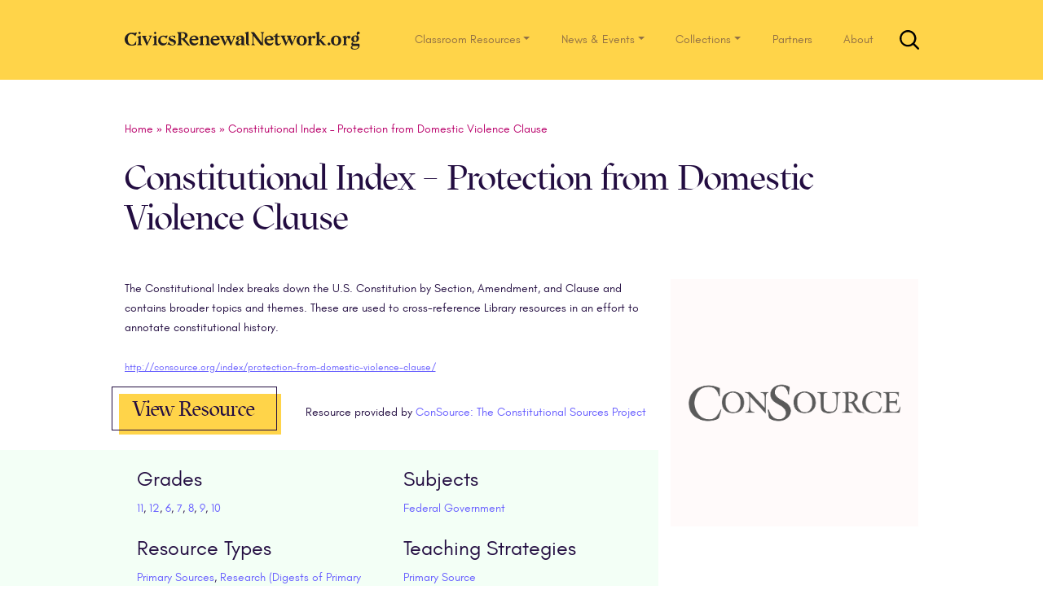

--- FILE ---
content_type: text/html; charset=UTF-8
request_url: https://www.civicsrenewalnetwork.org/resources/constitutional-index-protection-domestic-violence-clause/
body_size: 20729
content:
<!DOCTYPE html>
<html lang="en-US">
<head>
<meta charset="UTF-8">
<meta name="viewport" content="width=device-width, initial-scale=1">
<link rel="pingback" href="https://www.civicsrenewalnetwork.org/xmlrpc.php">
<link rel="apple-touch-icon" sizes="57x57" href="https://www.civicsrenewalnetwork.org/wp-content/themes/understrap/favicon/apple-icon-57x57.png">
<link rel="apple-touch-icon" sizes="60x60" href="https://www.civicsrenewalnetwork.org/wp-content/themes/understrap/favicon/apple-icon-60x60.png">
<link rel="apple-touch-icon" sizes="72x72" href="https://www.civicsrenewalnetwork.org/wp-content/themes/understrap/favicon/apple-icon-72x72.png">
<link rel="apple-touch-icon" sizes="76x76" href="https://www.civicsrenewalnetwork.org/wp-content/themes/understrap/favicon/apple-icon-76x76.png">
<link rel="apple-touch-icon" sizes="114x114" href="https://www.civicsrenewalnetwork.org/wp-content/themes/understrap/favicon/apple-icon-114x114.png">
<link rel="apple-touch-icon" sizes="120x120" href="https://www.civicsrenewalnetwork.org/wp-content/themes/understrap/favicon/apple-icon-120x120.png">
<link rel="apple-touch-icon" sizes="144x144" href="https://www.civicsrenewalnetwork.org/wp-content/themes/understrap/favicon/apple-icon-144x144.png">
<link rel="apple-touch-icon" sizes="152x152" href="https://www.civicsrenewalnetwork.org/wp-content/themes/understrap/favicon/apple-icon-152x152.png">
<link rel="apple-touch-icon" sizes="180x180" href="https://www.civicsrenewalnetwork.org/wp-content/themes/understrap/favicon/apple-icon-180x180.png">
<link rel="icon" type="image/png" sizes="192x192"  href="https://www.civicsrenewalnetwork.org/wp-content/themes/understrap/favicon/android-icon-192x192.png">
<link rel="icon" type="image/png" sizes="32x32" href="https://www.civicsrenewalnetwork.org/wp-content/themes/understrap/favicon/favicon-32x32.png">
<link rel="icon" type="image/png" sizes="96x96" href="https://www.civicsrenewalnetwork.org/wp-content/themes/understrap/favicon/favicon-96x96.png">
<link rel="icon" type="image/png" sizes="16x16" href="https://www.civicsrenewalnetwork.org/wp-content/themes/understrap/favicon/favicon-16x16.png">
<meta name="msapplication-TileImage" content="https://www.civicsrenewalnetwork.org/wp-content/themes/understrap/favicon/ms-icon-144x144.png">

<!--[if lt IE 9]>
<script src="https://www.civicsrenewalnetwork.org/wp-content/themes/understrap/js/html5.js" type="text/javascript"></script>
<script src="//cdn.jsdelivr.net/respond/1.4.2/respond.min.js"></script>
<![endif]-->

<meta name='robots' content='index, follow, max-image-preview:large, max-snippet:-1, max-video-preview:-1' />

<!-- Google Tag Manager for WordPress by gtm4wp.com -->
<script data-cfasync="false" data-pagespeed-no-defer type="text/javascript">//<![CDATA[
	var gtm4wp_datalayer_name = "dataLayer";
	var dataLayer = dataLayer || [];

	var gtm4wp_scrollerscript_debugmode         = false;
	var gtm4wp_scrollerscript_callbacktime      = 100;
	var gtm4wp_scrollerscript_readerlocation    = 150;
	var gtm4wp_scrollerscript_contentelementid  = "content";
	var gtm4wp_scrollerscript_scannertime       = 60;
//]]>
</script>
<!-- End Google Tag Manager for WordPress by gtm4wp.com -->
	<!-- This site is optimized with the Yoast SEO plugin v26.7 - https://yoast.com/wordpress/plugins/seo/ -->
	<title>Constitutional Index - Protection from Domestic Violence Clause - CIVICS RENEWAL NETWORK</title>
	<meta name="description" content="The Constitutional Index breaks down the U.S. Constitution by Section, Amendment, and Clause and contains broader topics and themes." />
	<link rel="canonical" href="https://www.civicsrenewalnetwork.org/resources/constitutional-index-protection-domestic-violence-clause/" />
	<meta property="og:locale" content="en_US" />
	<meta property="og:type" content="article" />
	<meta property="og:title" content="Constitutional Index - Protection from Domestic Violence Clause - CIVICS RENEWAL NETWORK" />
	<meta property="og:description" content="The Constitutional Index breaks down the U.S. Constitution by Section, Amendment, and Clause and contains broader topics and themes." />
	<meta property="og:url" content="https://www.civicsrenewalnetwork.org/resources/constitutional-index-protection-domestic-violence-clause/" />
	<meta property="og:site_name" content="CIVICS RENEWAL NETWORK" />
	<meta property="article:publisher" content="https://www.facebook.com/civicsrenewal/" />
	<meta property="article:modified_time" content="2019-10-04T15:39:12+00:00" />
	<meta name="twitter:card" content="summary_large_image" />
	<meta name="twitter:site" content="@civicsrenewal" />
	<script type="application/ld+json" class="yoast-schema-graph">{"@context":"https://schema.org","@graph":[{"@type":"WebPage","@id":"https://www.civicsrenewalnetwork.org/resources/constitutional-index-protection-domestic-violence-clause/","url":"https://www.civicsrenewalnetwork.org/resources/constitutional-index-protection-domestic-violence-clause/","name":"Constitutional Index - Protection from Domestic Violence Clause - CIVICS RENEWAL NETWORK","isPartOf":{"@id":"https://live-civicsrenewalnetwork.pantheonsite.io/#website"},"datePublished":"2016-02-08T21:44:49+00:00","dateModified":"2019-10-04T15:39:12+00:00","description":"The Constitutional Index breaks down the U.S. Constitution by Section, Amendment, and Clause and contains broader topics and themes.","breadcrumb":{"@id":"https://www.civicsrenewalnetwork.org/resources/constitutional-index-protection-domestic-violence-clause/#breadcrumb"},"inLanguage":"en-US","potentialAction":[{"@type":"ReadAction","target":["https://www.civicsrenewalnetwork.org/resources/constitutional-index-protection-domestic-violence-clause/"]}]},{"@type":"BreadcrumbList","@id":"https://www.civicsrenewalnetwork.org/resources/constitutional-index-protection-domestic-violence-clause/#breadcrumb","itemListElement":[{"@type":"ListItem","position":1,"name":"Home","item":"https://live-civicsrenewalnetwork.pantheonsite.io/"},{"@type":"ListItem","position":2,"name":"Resources","item":"https://live-civicsrenewalnetwork.pantheonsite.io/resources/"},{"@type":"ListItem","position":3,"name":"Constitutional Index &#8211; Protection from Domestic Violence Clause"}]},{"@type":"WebSite","@id":"https://live-civicsrenewalnetwork.pantheonsite.io/#website","url":"https://live-civicsrenewalnetwork.pantheonsite.io/","name":"CIVICS RENEWAL NETWORK","description":"A Republic, If We Can Teach It","publisher":{"@id":"https://live-civicsrenewalnetwork.pantheonsite.io/#organization"},"potentialAction":[{"@type":"SearchAction","target":{"@type":"EntryPoint","urlTemplate":"https://live-civicsrenewalnetwork.pantheonsite.io/?s={search_term_string}"},"query-input":{"@type":"PropertyValueSpecification","valueRequired":true,"valueName":"search_term_string"}}],"inLanguage":"en-US"},{"@type":"Organization","@id":"https://live-civicsrenewalnetwork.pantheonsite.io/#organization","name":"Civics Renewal Network","url":"https://live-civicsrenewalnetwork.pantheonsite.io/","logo":{"@type":"ImageObject","inLanguage":"en-US","@id":"https://live-civicsrenewalnetwork.pantheonsite.io/#/schema/logo/image/","url":"https://www.civicsrenewalnetwork.org/wp-content/uploads/2017/02/crn-logo.png","contentUrl":"https://www.civicsrenewalnetwork.org/wp-content/uploads/2017/02/crn-logo.png","width":54,"height":54,"caption":"Civics Renewal Network"},"image":{"@id":"https://live-civicsrenewalnetwork.pantheonsite.io/#/schema/logo/image/"},"sameAs":["https://www.facebook.com/civicsrenewal/","https://x.com/civicsrenewal","https://www.youtube.com/channel/UC8awdsDM_khHVDeDcwGkg-g/"]}]}</script>
	<!-- / Yoast SEO plugin. -->


<link rel="alternate" type="application/rss+xml" title="CIVICS RENEWAL NETWORK &raquo; Feed" href="https://www.civicsrenewalnetwork.org/feed/" />
<link rel="alternate" title="oEmbed (JSON)" type="application/json+oembed" href="https://www.civicsrenewalnetwork.org/wp-json/oembed/1.0/embed?url=https%3A%2F%2Fwww.civicsrenewalnetwork.org%2Fresources%2Fconstitutional-index-protection-domestic-violence-clause%2F" />
<link rel="alternate" title="oEmbed (XML)" type="text/xml+oembed" href="https://www.civicsrenewalnetwork.org/wp-json/oembed/1.0/embed?url=https%3A%2F%2Fwww.civicsrenewalnetwork.org%2Fresources%2Fconstitutional-index-protection-domestic-violence-clause%2F&#038;format=xml" />
<style id='wp-img-auto-sizes-contain-inline-css' type='text/css'>
img:is([sizes=auto i],[sizes^="auto," i]){contain-intrinsic-size:3000px 1500px}
/*# sourceURL=wp-img-auto-sizes-contain-inline-css */
</style>
<style id='wp-emoji-styles-inline-css' type='text/css'>

	img.wp-smiley, img.emoji {
		display: inline !important;
		border: none !important;
		box-shadow: none !important;
		height: 1em !important;
		width: 1em !important;
		margin: 0 0.07em !important;
		vertical-align: -0.1em !important;
		background: none !important;
		padding: 0 !important;
	}
/*# sourceURL=wp-emoji-styles-inline-css */
</style>
<style id='wp-block-library-inline-css' type='text/css'>
:root{--wp-block-synced-color:#7a00df;--wp-block-synced-color--rgb:122,0,223;--wp-bound-block-color:var(--wp-block-synced-color);--wp-editor-canvas-background:#ddd;--wp-admin-theme-color:#007cba;--wp-admin-theme-color--rgb:0,124,186;--wp-admin-theme-color-darker-10:#006ba1;--wp-admin-theme-color-darker-10--rgb:0,107,160.5;--wp-admin-theme-color-darker-20:#005a87;--wp-admin-theme-color-darker-20--rgb:0,90,135;--wp-admin-border-width-focus:2px}@media (min-resolution:192dpi){:root{--wp-admin-border-width-focus:1.5px}}.wp-element-button{cursor:pointer}:root .has-very-light-gray-background-color{background-color:#eee}:root .has-very-dark-gray-background-color{background-color:#313131}:root .has-very-light-gray-color{color:#eee}:root .has-very-dark-gray-color{color:#313131}:root .has-vivid-green-cyan-to-vivid-cyan-blue-gradient-background{background:linear-gradient(135deg,#00d084,#0693e3)}:root .has-purple-crush-gradient-background{background:linear-gradient(135deg,#34e2e4,#4721fb 50%,#ab1dfe)}:root .has-hazy-dawn-gradient-background{background:linear-gradient(135deg,#faaca8,#dad0ec)}:root .has-subdued-olive-gradient-background{background:linear-gradient(135deg,#fafae1,#67a671)}:root .has-atomic-cream-gradient-background{background:linear-gradient(135deg,#fdd79a,#004a59)}:root .has-nightshade-gradient-background{background:linear-gradient(135deg,#330968,#31cdcf)}:root .has-midnight-gradient-background{background:linear-gradient(135deg,#020381,#2874fc)}:root{--wp--preset--font-size--normal:16px;--wp--preset--font-size--huge:42px}.has-regular-font-size{font-size:1em}.has-larger-font-size{font-size:2.625em}.has-normal-font-size{font-size:var(--wp--preset--font-size--normal)}.has-huge-font-size{font-size:var(--wp--preset--font-size--huge)}.has-text-align-center{text-align:center}.has-text-align-left{text-align:left}.has-text-align-right{text-align:right}.has-fit-text{white-space:nowrap!important}#end-resizable-editor-section{display:none}.aligncenter{clear:both}.items-justified-left{justify-content:flex-start}.items-justified-center{justify-content:center}.items-justified-right{justify-content:flex-end}.items-justified-space-between{justify-content:space-between}.screen-reader-text{border:0;clip-path:inset(50%);height:1px;margin:-1px;overflow:hidden;padding:0;position:absolute;width:1px;word-wrap:normal!important}.screen-reader-text:focus{background-color:#ddd;clip-path:none;color:#444;display:block;font-size:1em;height:auto;left:5px;line-height:normal;padding:15px 23px 14px;text-decoration:none;top:5px;width:auto;z-index:100000}html :where(.has-border-color){border-style:solid}html :where([style*=border-top-color]){border-top-style:solid}html :where([style*=border-right-color]){border-right-style:solid}html :where([style*=border-bottom-color]){border-bottom-style:solid}html :where([style*=border-left-color]){border-left-style:solid}html :where([style*=border-width]){border-style:solid}html :where([style*=border-top-width]){border-top-style:solid}html :where([style*=border-right-width]){border-right-style:solid}html :where([style*=border-bottom-width]){border-bottom-style:solid}html :where([style*=border-left-width]){border-left-style:solid}html :where(img[class*=wp-image-]){height:auto;max-width:100%}:where(figure){margin:0 0 1em}html :where(.is-position-sticky){--wp-admin--admin-bar--position-offset:var(--wp-admin--admin-bar--height,0px)}@media screen and (max-width:600px){html :where(.is-position-sticky){--wp-admin--admin-bar--position-offset:0px}}

/*# sourceURL=wp-block-library-inline-css */
</style><style id='global-styles-inline-css' type='text/css'>
:root{--wp--preset--aspect-ratio--square: 1;--wp--preset--aspect-ratio--4-3: 4/3;--wp--preset--aspect-ratio--3-4: 3/4;--wp--preset--aspect-ratio--3-2: 3/2;--wp--preset--aspect-ratio--2-3: 2/3;--wp--preset--aspect-ratio--16-9: 16/9;--wp--preset--aspect-ratio--9-16: 9/16;--wp--preset--color--black: #000000;--wp--preset--color--cyan-bluish-gray: #abb8c3;--wp--preset--color--white: #ffffff;--wp--preset--color--pale-pink: #f78da7;--wp--preset--color--vivid-red: #cf2e2e;--wp--preset--color--luminous-vivid-orange: #ff6900;--wp--preset--color--luminous-vivid-amber: #fcb900;--wp--preset--color--light-green-cyan: #7bdcb5;--wp--preset--color--vivid-green-cyan: #00d084;--wp--preset--color--pale-cyan-blue: #8ed1fc;--wp--preset--color--vivid-cyan-blue: #0693e3;--wp--preset--color--vivid-purple: #9b51e0;--wp--preset--gradient--vivid-cyan-blue-to-vivid-purple: linear-gradient(135deg,rgb(6,147,227) 0%,rgb(155,81,224) 100%);--wp--preset--gradient--light-green-cyan-to-vivid-green-cyan: linear-gradient(135deg,rgb(122,220,180) 0%,rgb(0,208,130) 100%);--wp--preset--gradient--luminous-vivid-amber-to-luminous-vivid-orange: linear-gradient(135deg,rgb(252,185,0) 0%,rgb(255,105,0) 100%);--wp--preset--gradient--luminous-vivid-orange-to-vivid-red: linear-gradient(135deg,rgb(255,105,0) 0%,rgb(207,46,46) 100%);--wp--preset--gradient--very-light-gray-to-cyan-bluish-gray: linear-gradient(135deg,rgb(238,238,238) 0%,rgb(169,184,195) 100%);--wp--preset--gradient--cool-to-warm-spectrum: linear-gradient(135deg,rgb(74,234,220) 0%,rgb(151,120,209) 20%,rgb(207,42,186) 40%,rgb(238,44,130) 60%,rgb(251,105,98) 80%,rgb(254,248,76) 100%);--wp--preset--gradient--blush-light-purple: linear-gradient(135deg,rgb(255,206,236) 0%,rgb(152,150,240) 100%);--wp--preset--gradient--blush-bordeaux: linear-gradient(135deg,rgb(254,205,165) 0%,rgb(254,45,45) 50%,rgb(107,0,62) 100%);--wp--preset--gradient--luminous-dusk: linear-gradient(135deg,rgb(255,203,112) 0%,rgb(199,81,192) 50%,rgb(65,88,208) 100%);--wp--preset--gradient--pale-ocean: linear-gradient(135deg,rgb(255,245,203) 0%,rgb(182,227,212) 50%,rgb(51,167,181) 100%);--wp--preset--gradient--electric-grass: linear-gradient(135deg,rgb(202,248,128) 0%,rgb(113,206,126) 100%);--wp--preset--gradient--midnight: linear-gradient(135deg,rgb(2,3,129) 0%,rgb(40,116,252) 100%);--wp--preset--font-size--small: 13px;--wp--preset--font-size--medium: 20px;--wp--preset--font-size--large: 36px;--wp--preset--font-size--x-large: 42px;--wp--preset--spacing--20: 0.44rem;--wp--preset--spacing--30: 0.67rem;--wp--preset--spacing--40: 1rem;--wp--preset--spacing--50: 1.5rem;--wp--preset--spacing--60: 2.25rem;--wp--preset--spacing--70: 3.38rem;--wp--preset--spacing--80: 5.06rem;--wp--preset--shadow--natural: 6px 6px 9px rgba(0, 0, 0, 0.2);--wp--preset--shadow--deep: 12px 12px 50px rgba(0, 0, 0, 0.4);--wp--preset--shadow--sharp: 6px 6px 0px rgba(0, 0, 0, 0.2);--wp--preset--shadow--outlined: 6px 6px 0px -3px rgb(255, 255, 255), 6px 6px rgb(0, 0, 0);--wp--preset--shadow--crisp: 6px 6px 0px rgb(0, 0, 0);}:where(.is-layout-flex){gap: 0.5em;}:where(.is-layout-grid){gap: 0.5em;}body .is-layout-flex{display: flex;}.is-layout-flex{flex-wrap: wrap;align-items: center;}.is-layout-flex > :is(*, div){margin: 0;}body .is-layout-grid{display: grid;}.is-layout-grid > :is(*, div){margin: 0;}:where(.wp-block-columns.is-layout-flex){gap: 2em;}:where(.wp-block-columns.is-layout-grid){gap: 2em;}:where(.wp-block-post-template.is-layout-flex){gap: 1.25em;}:where(.wp-block-post-template.is-layout-grid){gap: 1.25em;}.has-black-color{color: var(--wp--preset--color--black) !important;}.has-cyan-bluish-gray-color{color: var(--wp--preset--color--cyan-bluish-gray) !important;}.has-white-color{color: var(--wp--preset--color--white) !important;}.has-pale-pink-color{color: var(--wp--preset--color--pale-pink) !important;}.has-vivid-red-color{color: var(--wp--preset--color--vivid-red) !important;}.has-luminous-vivid-orange-color{color: var(--wp--preset--color--luminous-vivid-orange) !important;}.has-luminous-vivid-amber-color{color: var(--wp--preset--color--luminous-vivid-amber) !important;}.has-light-green-cyan-color{color: var(--wp--preset--color--light-green-cyan) !important;}.has-vivid-green-cyan-color{color: var(--wp--preset--color--vivid-green-cyan) !important;}.has-pale-cyan-blue-color{color: var(--wp--preset--color--pale-cyan-blue) !important;}.has-vivid-cyan-blue-color{color: var(--wp--preset--color--vivid-cyan-blue) !important;}.has-vivid-purple-color{color: var(--wp--preset--color--vivid-purple) !important;}.has-black-background-color{background-color: var(--wp--preset--color--black) !important;}.has-cyan-bluish-gray-background-color{background-color: var(--wp--preset--color--cyan-bluish-gray) !important;}.has-white-background-color{background-color: var(--wp--preset--color--white) !important;}.has-pale-pink-background-color{background-color: var(--wp--preset--color--pale-pink) !important;}.has-vivid-red-background-color{background-color: var(--wp--preset--color--vivid-red) !important;}.has-luminous-vivid-orange-background-color{background-color: var(--wp--preset--color--luminous-vivid-orange) !important;}.has-luminous-vivid-amber-background-color{background-color: var(--wp--preset--color--luminous-vivid-amber) !important;}.has-light-green-cyan-background-color{background-color: var(--wp--preset--color--light-green-cyan) !important;}.has-vivid-green-cyan-background-color{background-color: var(--wp--preset--color--vivid-green-cyan) !important;}.has-pale-cyan-blue-background-color{background-color: var(--wp--preset--color--pale-cyan-blue) !important;}.has-vivid-cyan-blue-background-color{background-color: var(--wp--preset--color--vivid-cyan-blue) !important;}.has-vivid-purple-background-color{background-color: var(--wp--preset--color--vivid-purple) !important;}.has-black-border-color{border-color: var(--wp--preset--color--black) !important;}.has-cyan-bluish-gray-border-color{border-color: var(--wp--preset--color--cyan-bluish-gray) !important;}.has-white-border-color{border-color: var(--wp--preset--color--white) !important;}.has-pale-pink-border-color{border-color: var(--wp--preset--color--pale-pink) !important;}.has-vivid-red-border-color{border-color: var(--wp--preset--color--vivid-red) !important;}.has-luminous-vivid-orange-border-color{border-color: var(--wp--preset--color--luminous-vivid-orange) !important;}.has-luminous-vivid-amber-border-color{border-color: var(--wp--preset--color--luminous-vivid-amber) !important;}.has-light-green-cyan-border-color{border-color: var(--wp--preset--color--light-green-cyan) !important;}.has-vivid-green-cyan-border-color{border-color: var(--wp--preset--color--vivid-green-cyan) !important;}.has-pale-cyan-blue-border-color{border-color: var(--wp--preset--color--pale-cyan-blue) !important;}.has-vivid-cyan-blue-border-color{border-color: var(--wp--preset--color--vivid-cyan-blue) !important;}.has-vivid-purple-border-color{border-color: var(--wp--preset--color--vivid-purple) !important;}.has-vivid-cyan-blue-to-vivid-purple-gradient-background{background: var(--wp--preset--gradient--vivid-cyan-blue-to-vivid-purple) !important;}.has-light-green-cyan-to-vivid-green-cyan-gradient-background{background: var(--wp--preset--gradient--light-green-cyan-to-vivid-green-cyan) !important;}.has-luminous-vivid-amber-to-luminous-vivid-orange-gradient-background{background: var(--wp--preset--gradient--luminous-vivid-amber-to-luminous-vivid-orange) !important;}.has-luminous-vivid-orange-to-vivid-red-gradient-background{background: var(--wp--preset--gradient--luminous-vivid-orange-to-vivid-red) !important;}.has-very-light-gray-to-cyan-bluish-gray-gradient-background{background: var(--wp--preset--gradient--very-light-gray-to-cyan-bluish-gray) !important;}.has-cool-to-warm-spectrum-gradient-background{background: var(--wp--preset--gradient--cool-to-warm-spectrum) !important;}.has-blush-light-purple-gradient-background{background: var(--wp--preset--gradient--blush-light-purple) !important;}.has-blush-bordeaux-gradient-background{background: var(--wp--preset--gradient--blush-bordeaux) !important;}.has-luminous-dusk-gradient-background{background: var(--wp--preset--gradient--luminous-dusk) !important;}.has-pale-ocean-gradient-background{background: var(--wp--preset--gradient--pale-ocean) !important;}.has-electric-grass-gradient-background{background: var(--wp--preset--gradient--electric-grass) !important;}.has-midnight-gradient-background{background: var(--wp--preset--gradient--midnight) !important;}.has-small-font-size{font-size: var(--wp--preset--font-size--small) !important;}.has-medium-font-size{font-size: var(--wp--preset--font-size--medium) !important;}.has-large-font-size{font-size: var(--wp--preset--font-size--large) !important;}.has-x-large-font-size{font-size: var(--wp--preset--font-size--x-large) !important;}
/*# sourceURL=global-styles-inline-css */
</style>

<style id='classic-theme-styles-inline-css' type='text/css'>
/*! This file is auto-generated */
.wp-block-button__link{color:#fff;background-color:#32373c;border-radius:9999px;box-shadow:none;text-decoration:none;padding:calc(.667em + 2px) calc(1.333em + 2px);font-size:1.125em}.wp-block-file__button{background:#32373c;color:#fff;text-decoration:none}
/*# sourceURL=/wp-includes/css/classic-themes.min.css */
</style>
<link rel='stylesheet' id='child-understrap-styles-css' href='https://www.civicsrenewalnetwork.org/wp-content/themes/crn-carmine/css/child-theme.min.css?ver=0.18' type='text/css' media='all' />
<script type="text/javascript" src="https://www.civicsrenewalnetwork.org/wp-includes/js/jquery/jquery.min.js?ver=3.7.1" id="jquery-core-js"></script>
<script type="text/javascript" src="https://www.civicsrenewalnetwork.org/wp-includes/js/jquery/jquery-migrate.min.js?ver=3.4.1" id="jquery-migrate-js"></script>
<script type="text/javascript" src="https://www.civicsrenewalnetwork.org/wp-content/plugins/duracelltomi-google-tag-manager/js/analytics-talk-content-tracking.js?ver=1.11.2" id="gtm4wp-scroll-tracking-js"></script>
<script type="text/javascript" src="https://www.civicsrenewalnetwork.org/wp-content/themes/crn-carmine/js/carmine-modernizr.js?ver=6.9" id="modernizr-script-js"></script>
<link rel="https://api.w.org/" href="https://www.civicsrenewalnetwork.org/wp-json/" /><link rel="alternate" title="JSON" type="application/json" href="https://www.civicsrenewalnetwork.org/wp-json/wp/v2/resource/522" /><link rel="EditURI" type="application/rsd+xml" title="RSD" href="https://www.civicsrenewalnetwork.org/xmlrpc.php?rsd" />
<meta name="generator" content="WordPress 6.9" />
<link rel='shortlink' href='https://www.civicsrenewalnetwork.org/?p=522' />

<!-- Google Tag Manager for WordPress by gtm4wp.com -->
<script data-cfasync="false" data-pagespeed-no-defer type="text/javascript">//<![CDATA[
	var dataLayer_content = {"pageTitle":"Constitutional Index - Protection from Domestic Violence Clause - CIVICS RENEWAL NETWORK","pagePostType":"resource","pagePostType2":"single-resource","postID":522};
	dataLayer.push( dataLayer_content );//]]>
</script>
<script data-cfasync="false">//<![CDATA[
(function(w,d,s,l,i){w[l]=w[l]||[];w[l].push({'gtm.start':
new Date().getTime(),event:'gtm.js'});var f=d.getElementsByTagName(s)[0],
j=d.createElement(s),dl=l!='dataLayer'?'&l='+l:'';j.async=true;j.src=
'//www.googletagmanager.com/gtm.'+'js?id='+i+dl;f.parentNode.insertBefore(j,f);
})(window,document,'script','dataLayer','GTM-PHBVJQN');//]]>
</script>
<!-- End Google Tag Manager -->
<!-- End Google Tag Manager for WordPress by gtm4wp.com --><meta name="mobile-web-app-capable" content="yes">
<meta name="apple-mobile-web-app-capable" content="yes">
<meta name="apple-mobile-web-app-title" content="CIVICS RENEWAL NETWORK - A Republic, If We Can Teach It">
</head>

<body class="wp-singular resource-template-default single single-resource postid-522 wp-embed-responsive wp-theme-understrap wp-child-theme-crn-carmine">

<a class="sr-only sr-only-focusable" href="#main">Skip to main content</a>

<svg xmlns="http://www.w3.org/2000/svg" style="display: none;" role="img">
	<symbol id="crn" viewBox="0 0 348 26.4" preserveAspectRatio="xMinYMax">
    <title>CivicsRenewalNetwork.org</title>
    <desc>
     <span>
         CivicsRenewalNetwork.org
     </span>
   </desc>
    <path fill="#231f20" d="M288.5 18.2l2.4 2.5 2.4-2.5-2.4-2.6zm-168.3-7.8c0-5.6-6.4-5.7-8.9-1.9V6l-5.2 1.9L108 10v7.6l-2.2 2.4h7.6l-2-2.4V9.5c1.6-2.2 5.4-3 5.4 1.9v6.2l-2 2.4h7.5l-2.1-2.4zm56-10.3L171 1.7l1.9 2.1v13.8l1.7 2.4h3.7l-2-2.4zm-6.4 18V8.5L167.4 6H164c-2.8.1-5.2 2.3-5.2 4 0 3.2 3.8 2.7 3.8.3A2 2 0 00161 8c.4-.5 1.7-.7 2.6-.7 3 0 2.7 3.5 2.7 3.5-5 1.8-8.4 3.3-8.4 6.2 0 3.5 3.9 5 8.4.6V20h5.6l-2-1.8zm-3.5-1.3c-1.7 2-4.6 1.6-4.6-.7 0-1.4.1-2.7 4.6-4.5zm-61.2-4.7c0-8.8-13-8-13 1.4 0 8.8 12 8.8 12.7 1.9l-.2-.1c-2.6 3.5-9.1 3-9.3-2.6h7.5zm-9.9-1c.2-4.4 6.1-5.6 6.1 0zm40.1 1c.1-8.8-13-8-13 1.4 0 8.8 12.1 8.8 12.8 1.9l-.3-.1c-2.6 3.5-9.1 3-9.2-2.6h7.4zm-9.8-1c.1-4.4 6-5.6 6 0zm153.9.7l4-3.6 3-1.7v-.2h-6l1.1 2.2-4.6 4.2V.1l-5.3 1.6 2 2.1v13.8l-2.2 2.4h7.6l-2.1-2.4v-4.1l4.5 5.3.8 1.2h5v-.2l-2.4-1.8zM22.9 6l-5.2 1.8 1.9 2.2v7.6L17.5 20H25l-2-2.4zm.2-4l-2-2-1.9 2 2 2.2zm22 4L40 7.8l2 2.2v7.6L39.6 20h7.6l-2.1-2.4zm.2-4l-1.9-2-2 2 2 2.2zm174.5 16.1c-1.7 0-2.3-.7-2.3-3.4v-7h4.1l-1.2-1.4h-2.9v-4l-3.3 2.5v1.5h-2.8l1.2 1.5h1.3l.3.2v8c0 3.2 1.6 4.4 3.5 4.4 2.3 0 3.8-1.2 5.2-3.5l-.4-.4a3.1 3.1 0 01-2.7 1.6zM252 6a7 7 0 00-7.3 7.3c0 4.4 2.9 7 7.3 7.1 4.3 0 7.2-2.7 7.2-7.2a6.8 6.8 0 00-7.2-7.2zm0 13c-2.6 0-3.3-2.7-3.3-5.8s.7-5.8 3.3-5.8c2.5 0 3.2 2.8 3.2 5.8s-.7 5.9-3.2 5.9zm49-13a7 7 0 00-7.3 7.3c0 4.4 3 7 7.3 7.1 4.3 0 7.2-2.7 7.2-7.2a6.8 6.8 0 00-7.2-7.2zm0 13c-2.6 0-3.2-2.7-3.2-5.8s.6-5.8 3.2-5.8c2.5 0 3.3 2.8 3.3 5.8s-.8 5.9-3.3 5.9zm-89-6.8c0-8.8-13-8-13 1.4 0 8.8 12.1 8.8 12.8 2l-.3-.2c-2.6 3.5-9.1 3-9.3-2.6h7.5zm-9.8-1c.1-4.4 6-5.6 6 0zM55.9 17.4C53 17.3 51 15.4 51 12c0-3.1 2.2-5.1 4.6-4.6a5 5 0 013.5 3h.2L61.3 6H59l-1 .6a11.2 11.2 0 00-2.4-.6 7.2 7.2 0 00-7.9 7.6 6.6 6.6 0 006.9 6.8 5.9 5.9 0 005.9-5.6 5.2 5.2 0 01-4.7 2.6zM36.2 8l-3.4 8.2-3.2-8V8l2-1.8h-7.4L25.7 8l5.5 12.3h.8l5.5-12V8l1.6-1.9h-5zm117-1.7l2 1.8-3 7.8-3.3-7.7V8l2-1.8h-7.4l1.8 2.2.8 1.7-2.5 6-3.3-8V8l2-1.8H135l1.9 2.2 5.2 11.8h.8l3.9-8.7 3.8 8.7h1l5-12.3 1.6-1.7zm86.9 0l2 1.7-3 8-3.2-7.8V8l2-1.9h-7.5l1.9 2.3.7 1.7-2.5 6-3.2-8V8l2-1.9h-7.5l1.9 2.3 5.2 11.8h.9l3.8-8.7 3.9 8.7h.8L243.4 8l2.4-1.8zM65 8.7c0-2.8 4.4-2.8 6.6 1.3h.2V6h-.5l-.2.6c-5-1.7-8.4.6-8.4 3.4 0 5.7 7.7 4 7.7 7.5 0 3-6 2.4-7.6-2.8l-2.1 4.8L62 19a11.2 11.2 0 005.3 1.3c2.3 0 5.7-1.3 5.7-4.6 0-5.3-8-4-8-7zm6.3-2.9zm200.7 2.3l-1.8-2a2.1 2.1 0 00-.3 0 5.5 5.5 0 00-4.5 3V6l-5.3 1.6 1.9 2.2V18l-2 2h7.6l-2.2-2v-5.4c0-1.7.4-3.6 2.6-4a2 2 0 001.7 2l2.3-2.5zm47.9-2a2.1 2.1 0 00-.3 0 5.5 5.5 0 00-4.6 3V6L310 7.5l1.9 2.2V18l-2 2h7.5l-2.2-2v-5.4c.1-1.7.5-3.6 2.6-4a2 2 0 001.8 2l2.3-2.5zm6.5 11.8c-1-.2-1.6-.5-1.6-1.4 0-.4.7-.9 1-1.2a6.3 6.3 0 001.7.2c3.8 0 5.8-2.4 6-4.7l.1-.3a4.8 4.8 0 00-1-3.5 5.3 5.3 0 01-1.1-3.3 2.2 2.2 0 001.4.6l2-2.1V2l-1.9-2a2.1 2.1 0 00-1.8.6c-1.4 1.4-1.1 3.8.3 5.9a5 5 0 00-1.3-.6c-3.1-.8-7.6 1.4-7.6 5.2a4.2 4.2 0 002.6 4c-1.1.6-2.6 1.6-2.6 3.3a2.7 2.7 0 001.6 2.2c-.9.4-2.3 1.2-2.3 2.6 0 2 1.8 3.1 5.5 3.1 4.6 0 7.1-2.9 7.1-6.1a4.6 4.6 0 00-.6-2.3zm1.8-11c1.6 0 2 1.7 2 3.6s-.4 3.7-2 3.7-2-1.7-2-3.7.4-3.6 2-3.6zm-.4 18.3c-2.5 0-3.8-.8-3.8-2.5a2 2 0 01.9-1.7h7a2.2 2.2 0 01.4 1.5c0 1.2-1.4 2.7-4.5 2.7zm-131-21.8l2-2.6h-5.7l2.4 2.4v13.5L184 .8h-4.6l2.7 3.6v13l-2 2.6h5.7l-2.4-2.4V6.3L193.8 20h4.3l-1.2-1.6zM89.6 5.8c0-4.7-5.5-5-8-5h-7.1l2 3V17l-2 3h7.8l-2-3v-5.6l1.3-.1 8 8.7 3.6 1c-2.6-3.3-3.8-5.3-8-10.5 2.4-.8 4.4-2.4 4.4-4.7zm-9.4 4.6V2S86 1.5 86 6c0 2.9-3.2 4.3-5.9 4.3zm-66-8.1l-.7-.2a14.3 14.3 0 00-4-.3 8.5 8.5 0 00-4.3 1 10.6 10.6 0 00-3.8 3.6C-.6 9.5-.6 15 2.7 18c2.3 2.3 6.6 3.2 10.7 2.2a10.2 10.2 0 002.7-1l.4-4.8h-.4l-2.6 3.8a8.7 8.7 0 01-1.5.7A5.5 5.5 0 016 17C4 14.6 3.7 8.2 6 5.2a4 4 0 012.3-1.4 6.9 6.9 0 016.8 2.8h.2l2.2-5h-2z"/>
	</symbol>

  <symbol id="emblem" viewBox="0 0 121 120" preserveAspectRatio="xMinYMax">
    <path fill="#231f20" d="M40.1 76.2l-8.2 2.9 23.4 11L49.5 74l-12.4-6zM32.9 41.6l2.9 8.1-8.1 3 16.6 7.7-5.7-16.1z"/>
    <path d="M116.2 36.6a60.7 60.7 0 00-111.4 0A60.1 60.1 0 0060.5 120a60 60 0 0055.7-83.4zM28.1 95.4c-2.3-.1-4.2-2-4.1-4.3V27.8c-.1-2 1.4-3.6 3.4-3.8h9.2l26.1 71.4H28.1zm63.6 0H68.1L62.4 80 94 94.9a6 6 0 01-2.3.5zm4.7-10.9L57.5 66.4l-5.8-16 44.7 20.8v13.3zm0-37.7v13.3L47 37l-4.8-13h5.6l48.6 22.8zm0-11.2L71.3 23.9h20.6c2.2 0 4.5 1.5 4.5 3.8v7.9z"/>
  </symbol>

	<symbol id="facebook" viewBox="0 0 48.01 47.89">
    <title>Facebook</title>
		<path d="M42,0H6A6,6,0,0,0,0,6V41.91a6,6,0,0,0,6,6H25.93V28.53H21.56V21.8H25.8c0-2,0-3.76,0-5.6,0-5.3,4.07-6.84,7.73-6.84H39.7V16H36.12c-.13,0-2.31-.12-2.31,2,0,.85,0,3.8,0,3.8h5.91l-.48,6.62H34v19.5H42a6,6,0,0,0,6-6V6A6,6,0,0,0,42,0Z"/>
	</symbol>

	<symbol id="twitter" viewBox="0 0 48 48">
    <title>Twitter</title>
		<path d="M42,0H6A6,6,0,0,0,0,6V42a6,6,0,0,0,6,6H42a6,6,0,0,0,6-6V6A6,6,0,0,0,42,0ZM37.11,18q0,.4,0,.81c0,8.26-6.28,17.77-17.77,17.77a17.68,17.68,0,0,1-9.58-2.81A12.58,12.58,0,0,0,19,31.17a6.25,6.25,0,0,1-5.84-4.34,6.33,6.33,0,0,0,1.18.11A6.21,6.21,0,0,0,16,26.72a6.25,6.25,0,0,1-5-6.12v-.08a6.22,6.22,0,0,0,2.83.78A6.25,6.25,0,0,1,11.9,13a17.74,17.74,0,0,0,12.88,6.53,6.31,6.31,0,0,1-.16-1.42,6.25,6.25,0,0,1,10.81-4.28,12.48,12.48,0,0,0,4-1.52,6.27,6.27,0,0,1-2.75,3.46,12.47,12.47,0,0,0,3.59-1A12.72,12.72,0,0,1,37.11,18Z"/>
	</symbol>

	<symbol id="tumblr" viewBox="0 0 47.92 47.92">
    <title>Tumblr</title>
		<path d="M41.93,0H6A6,6,0,0,0,0,6V41.93a6,6,0,0,0,6,6H41.93a6,6,0,0,0,6-6V6A6,6,0,0,0,41.93,0ZM34.71,39.33A26.58,26.58,0,0,1,26,40.61c-5.35,0-7.83-2.81-7.83-6.14V21.07H14V16.84s6.88-2.49,6.93-9.53h4.39v8.52h8.47v5.35H25.29v11s-.16,6.14,9.42,1.9Z"/>
	</symbol>

	<symbol id="instagram" viewBox="0 0 48 48">
    <title>Instagram</title>
		<path d="M24 18.1c-1.6 0-3 .6-4.1 1.7s-1.7 2.5-1.7 4.1.6 3 1.7 4.1 2.5 1.7 4.1 1.7 3-.6 4.1-1.7 1.7-2.5 1.7-4.1-.6-3-1.7-4.1-2.5-1.7-4.1-1.7z"/>
		<path
			d="M38.4 19.8c0-.5 0-1.3-.1-2.2 0-.9-.1-1.7-.2-2.4-.1-.6-.3-1.2-.4-1.6-.3-.8-.7-1.4-1.3-2-.6-.6-1.3-1-2-1.3-.4-.2-1-.3-1.6-.4-.6-.1-1.4-.2-2.4-.2-.9 0-1.7-.1-2.2-.1h-8.4c-.5 0-1.3 0-2.2.1-.9 0-1.7.1-2.4.2-.6.1-1.2.3-1.6.4-.8.3-1.4.7-2 1.3-.6.6-1 1.3-1.3 2-.2.4-.3 1-.4 1.6-.1.6-.2 1.4-.2 2.4 0 .9-.1 1.7-.1 2.2v8.4c0 .5 0 1.3.1 2.2 0 .9.1 1.7.2 2.4.1.6.3 1.2.4 1.6.3.8.7 1.4 1.3 2 .6.6 1.3 1 2 1.3.4.2 1 .3 1.6.4.6.1 1.4.2 2.4.2.9 0 1.7.1 2.2.1h8.4c.5 0 1.3 0 2.2-.1.9 0 1.7-.1 2.4-.2.6-.1 1.2-.3 1.6-.4.8-.3 1.4-.7 2-1.3.6-.6 1-1.3 1.3-2 .2-.4.3-1 .4-1.6.1-.6.2-1.4.2-2.4 0-.9.1-1.7.1-2.2v-6c.1-1 .1-1.8 0-2.4zm-8 10.6C28.6 32.1 26.5 33 24 33s-4.6-.9-6.4-2.6S15 26.5 15 24s.9-4.6 2.6-6.4S21.5 15 24 15s4.6.9 6.4 2.6S33 21.5 33 24s-.9 4.6-2.6 6.4zm4.5-14.3c-.4.4-.9.6-1.5.6s-1.1-.2-1.5-.6-.6-.9-.6-1.5.2-1.1.6-1.5c.4-.4.9-.6 1.5-.6s1.1.2 1.5.6c.4.4.6.9.6 1.5s-.2 1.1-.6 1.5z"/>
		<path
			d="M42 0H6C2.7 0 0 2.7 0 6v36c0 3.3 2.7 6 6 6h36c3.3 0 6-2.7 6-6V6c0-3.3-2.7-6-6-6zm-.5 31.3c-.2 3.2-1.1 5.6-2.8 7.4-1.7 1.7-4.2 2.7-7.4 2.8-1.3.1-3.8.1-7.3.1s-5.9 0-7.3-.1c-3.2-.2-5.6-1.1-7.4-2.8-1.7-1.7-2.7-4.2-2.8-7.4-.1-1.3-.1-3.8-.1-7.3s0-5.9.1-7.3c.2-3.2 1.1-5.6 2.8-7.4 1.7-1.7 4.2-2.7 7.4-2.8 1.3-.1 3.8-.1 7.3-.1s5.9 0 7.3.1c3.2.2 5.6 1.1 7.4 2.8 1.7 1.7 2.7 4.2 2.8 7.4.1 1.3.1 3.8.1 7.3s0 5.9-.1 7.3z"/>
	</symbol>

  <symbol id="search" viewBox="0 0 80 80">
    <title>Search</title>
    <path d="M8 33.9c0-14.8 12-26 26-26s26 11.2 26 26c0 7.3-2.8 13.6-7.7 18.5A25.9 25.9 0 0 1 8 34zM78.9 73l-18-18a34 34 0 1 0-5.6 5.6l18 18c3.7 3.8 9.3-1.8 5.6-5.6z"/>
  </symbol>

  <symbol id="grade" viewBox="0 0 257 257">
    <title>Grade</title>
    <g fill="none" stroke="#B81E6D" stroke-miterlimit="10"  stroke-width="12">
      <path d="M168.4 198.5c-14.4 14.8-29.4 7.8-39.9 7.8-10.9 0-25.6 6.9-39.9-7.8-22.9-23.5-33.1-66.8-22-92.7 7.6-20.1 32-23.4 48.4-14a24.8 24.8 0 0027 0c16.7-9.6 41-6 48.3 14 11.2 25.9 1 69.2-21.9 92.7h0z"/>
      <path d="M128.4 95.2h0A28.5 28.5 0 01157 66.6h2.2M132.8 75a25 25 0 01-12.2-.5A19.1 19.1 0 01108 61.8c-1-3.3-1.5-7-.5-12.2 5.2-1 9-.5 12.2.5a19.1 19.1 0 0112.7 12.7c1 3.3 1.5 7 .5 12.2z"/>
    </g>
  </symbol>

  <symbol id="subject" viewBox="0 0 257 257">
    <title>Subject</title>
    <g fill="none" stroke="#6C63FF" stroke-miterlimit="10" stroke-width="12">
      <path d="M142.3 59.4a13.8 13.8 0 10-27.6 0M60 176.9h0c15-23.4 23-50.5 23-78.3v-.4a38.8 38.8 0 0138.9-38.8H135a38.8 38.8 0 0139 38.8v.4c0 27.8 7.9 55 22.9 78.3h0"/>
      <path d="M114 190c-30.9-1.4-54-6.7-54-13.1 0-7.4 30.7-13.4 68.5-13.4s68.5 6 68.5 13.4c0 6.3-22.6 11.6-53 13"/>
      <path d="M128.5 180.3v-16.8"/>
      <circle cx="128.5" cy="195.9" r="15.6" />
    </g>
  </symbol>

  <symbol id="resource_type" viewBox="0 0 257 257">
    <title>Resource Type</title>
    <g fill="none" stroke="#25BFF9" stroke-linecap="round" stroke-miterlimit="10"  stroke-width="12">
      <path d="M72.4 96.6h88v88h-88zM184.6 72.4v88M184.6 160.4l-24.2 24.2M96.6 72.4h88M72.4 96.6l24.2-24.2M160.4 96.6l24.2-24.2"/>
    </g>
  </symbol>

  <symbol id="arrow" viewBox="0 0 50 28" preserveAspectRatio="xMinYMax">
    <path fill="none" stroke="#231f20" stroke-miterlimit="10" d="M0 14h43M36 0l14 14-14 13"/>
  </symbol>

</svg>

<div id="page" class="site">

  <header id="masthead" class="site-header bg-light" role="banner">

    <!-- Navbar -->
<nav class="navbar navbar-expand-md navbar-light bg-light container">
  <!-- Navbar brand -->
  <a class="navbar-brand" href="https://www.civicsrenewalnetwork.org" aria-label="CivicsRenewalNetwork.org Homepage">
    <svg class="wordmark d-none d-sm-block"><use xlink:href="#crn" /></svg>
    <svg class="emblem d-block d-sm-none"><use xlink:href="#emblem" /></svg>
    <h1 class="sr-only">CivicsRenewalNetwork.org</h1>
  </a>
  <!-- Collapse button -->
  <button class="navbar-toggler ml-auto order-1 order-md-1" type="button" data-toggle="collapse" data-target="#navbarSupportedContent" aria-controls="navbarSupportedContent" aria-expanded="false" aria-label="Toggle navigation">
    <span class="navbar-toggler-icon"></span>
  </button>


    <!-- Collapsible content -->
  <div class="collapse navbar-collapse order-3 order-md-2" id="navbarSupportedContent">
      <ul class="navbar-nav mr-auto d-none d-md-flex">

        <!-- Classroom Resources Megnu -->
        <li class="nav-item dropdown mega-dropdown d-none d-md-block">
          <a href="#" role="button" class="nav-link dropdown-toggle ml-1" id="navbarDropdownMenuClassroomResources" data-toggle="dropdown" aria-haspopup="true" aria-expanded="false">Classroom Resources</a>
          <div class="dropdown-menu swing-in-top-fwd mega-menu v-2 z-depth-1" aria-labelledby="navbarDropdownMenuClassroomResources">
            <div class="row py-1 px-3">
              <div class="col-12 my-1">
                <a class="h1" href="https://www.civicsrenewalnetwork.org/resources/">Classroom Resources
                  <svg class="navbar-arrow bounce-in-right"><use xlink:href="#arrow"/></svg>
                </a>
              </div>
              <div class="col-md-4 col-xl-3 sub-menu mb-xl-0 mb-4">
                <h4>Most Popular</h4>
                <ul class="list-unstyled">
                  <li id="menu-item-8979" class="menu-item menu-item-type-post_type menu-item-object-resource nav-item menu-item-8979"><a title="The Major Debates at the Constitutional Convention" href="https://www.civicsrenewalnetwork.org/resources/major-debates-constitutional-convention/" class="nav-link">The Major Debates at the Constitutional Convention</a></li>
<li id="menu-item-8980" class="menu-item menu-item-type-post_type menu-item-object-resource nav-item menu-item-8980"><a title="Teaching Six Big Ideas in the Constitution" href="https://www.civicsrenewalnetwork.org/resources/teaching-six-big-ideas-constitution/" class="nav-link">Teaching Six Big Ideas in the Constitution</a></li>
<li id="menu-item-8981" class="menu-item menu-item-type-post_type menu-item-object-resource nav-item menu-item-8981"><a title="The Preamble to the Constitution: A Close Reading Lesson" href="https://www.civicsrenewalnetwork.org/resources/preamble-constitution-close-reading-lesson/" class="nav-link">The Preamble to the Constitution: A Close Reading Lesson</a></li>
<li id="menu-item-8982" class="menu-item menu-item-type-post_type menu-item-object-resource nav-item menu-item-8982"><a title="An Independent Judiciary: Cherokee Nation v. Georgia and Cooper v. Aaron" href="https://www.civicsrenewalnetwork.org/resources/independent-judiciary-cherokee-nation-v-georgia-and-cooper-v-aaron/" class="nav-link">An Independent Judiciary: Cherokee Nation v. Georgia and Cooper v. Aaron</a></li>
<li id="menu-item-8984" class="menu-item menu-item-type-post_type menu-item-object-resource nav-item menu-item-8984"><a title="Different Perspectives on the Civil Rights Movement" href="https://www.civicsrenewalnetwork.org/resources/different-perspectives-civil-rights-movement/" class="nav-link">Different Perspectives on the Civil Rights Movement</a></li>
<li id="menu-item-8983" class="menu-item menu-item-type-post_type menu-item-object-resource nav-item menu-item-8983"><a title="Life Without the Bill of Rights?" href="https://www.civicsrenewalnetwork.org/?post_type=resource&#038;p=847" class="nav-link">Life Without the Bill of Rights?</a></li>
                </ul>
                <h4>Latest</h4>
                <ul class="list-unstyled">
                  <li class="menu-item" ><a class="nav-link"  href="https://www.civicsrenewalnetwork.org/resources/bell-ringer-harry-burn-the-19th-amendment/" title="Look Bell Ringer: Harry Burn &amp; the 19th Amendment" >Bell Ringer: Harry Burn &amp; the 19th Amendment</a> </li> <li class="menu-item" ><a class="nav-link"  href="https://www.civicsrenewalnetwork.org/resources/bell-ringer-the-constitution-of-the-united-states-vignette/" title="Look Bell Ringer: The Constitution of the United States Vignette" >Bell Ringer: The Constitution of the United States Vignette</a> </li> <li class="menu-item" ><a class="nav-link"  href="https://www.civicsrenewalnetwork.org/resources/2025-2026-supreme-court-term-preview/" title="Look 2025-2026 Supreme Court Term Preview" >2025-2026 Supreme Court Term Preview</a> </li> <li class="menu-item" ><a class="nav-link"  href="https://www.civicsrenewalnetwork.org/resources/bell-ringer-justice-amy-coney-barrett-on-legal-analysis-and-originalism/" title="Look Bell Ringer: Justice Amy Coney Barrett on Legal Analysis and Originalism" >Bell Ringer: Justice Amy Coney Barrett on Legal Analysis and Originalism</a> </li>                 </ul>
                <div class="mt-1">
                  <a href="https://www.civicsrenewalnetwork.org/resources/">Browse all Classroom Resources</a>
                </div>
              </div>
              <div class="col-md-8 col-xl-9">
                <h4>Subjects</h4>
                <div class="row">
                  <a class="l-subject-grid--megamenu--link" href="https://www.civicsrenewalnetwork.org/resources/?fwp_subject=citizenship" alt="View all posts filed under Citizenship"><div tabindex="0" class="col-6 col-lg-4 mb-1 l-subject-grid--megamenu h-hover-effect"><div class="row align-items-center"><div class="col-4"><img width="150" height="150" src="https://www.civicsrenewalnetwork.org/wp-content/uploads/2019/11/crn-subject-citizenship-RENDER02c-150x150.jpg" class="mx-auto" alt="Citizenship" decoding="async" srcset="https://www.civicsrenewalnetwork.org/wp-content/uploads/2019/11/crn-subject-citizenship-RENDER02c-150x150.jpg 150w, https://www.civicsrenewalnetwork.org/wp-content/uploads/2019/11/crn-subject-citizenship-RENDER02c-700x700.jpg 700w, https://www.civicsrenewalnetwork.org/wp-content/uploads/2019/11/crn-subject-citizenship-RENDER02c-1024x1024.jpg 1024w, https://www.civicsrenewalnetwork.org/wp-content/uploads/2019/11/crn-subject-citizenship-RENDER02c.jpg 1500w" sizes="(max-width: 150px) 100vw, 150px" /></div><div class="col-8"><span class="menu-item">Citizenship</span></div></div></div></a><a class="l-subject-grid--megamenu--link" href="https://www.civicsrenewalnetwork.org/resources/?fwp_subject=executive-branchpresidency" alt="View all posts filed under Executive Branch/Presidency"><div tabindex="0" class="col-6 col-lg-4 mb-1 l-subject-grid--megamenu h-hover-effect"><div class="row align-items-center"><div class="col-4"><img width="150" height="150" src="https://www.civicsrenewalnetwork.org/wp-content/uploads/2019/11/crn-subject-executive-RENDER04c-150x150.jpg" class="mx-auto" alt="Executive Branch/Presidency" decoding="async" srcset="https://www.civicsrenewalnetwork.org/wp-content/uploads/2019/11/crn-subject-executive-RENDER04c-150x150.jpg 150w, https://www.civicsrenewalnetwork.org/wp-content/uploads/2019/11/crn-subject-executive-RENDER04c-700x700.jpg 700w, https://www.civicsrenewalnetwork.org/wp-content/uploads/2019/11/crn-subject-executive-RENDER04c-1024x1024.jpg 1024w, https://www.civicsrenewalnetwork.org/wp-content/uploads/2019/11/crn-subject-executive-RENDER04c.jpg 1500w" sizes="(max-width: 150px) 100vw, 150px" /></div><div class="col-8"><span class="menu-item">Executive Branch/Presidency</span></div></div></div></a><a class="l-subject-grid--megamenu--link" href="https://www.civicsrenewalnetwork.org/resources/?fwp_subject=federal-government" alt="View all posts filed under Federal Government"><div tabindex="0" class="col-6 col-lg-4 mb-1 l-subject-grid--megamenu h-hover-effect"><div class="row align-items-center"><div class="col-4"><img width="150" height="150" src="https://www.civicsrenewalnetwork.org/wp-content/uploads/2019/11/crn-subject-fedgov-RENDER02c-150x150.jpg" class="mx-auto" alt="" decoding="async" srcset="https://www.civicsrenewalnetwork.org/wp-content/uploads/2019/11/crn-subject-fedgov-RENDER02c-150x150.jpg 150w, https://www.civicsrenewalnetwork.org/wp-content/uploads/2019/11/crn-subject-fedgov-RENDER02c-700x700.jpg 700w, https://www.civicsrenewalnetwork.org/wp-content/uploads/2019/11/crn-subject-fedgov-RENDER02c-1024x1024.jpg 1024w, https://www.civicsrenewalnetwork.org/wp-content/uploads/2019/11/crn-subject-fedgov-RENDER02c.jpg 1500w" sizes="(max-width: 150px) 100vw, 150px" /></div><div class="col-8"><span class="menu-item">Federal Government</span></div></div></div></a><a class="l-subject-grid--megamenu--link" href="https://www.civicsrenewalnetwork.org/resources/?fwp_subject=foundations-of-democracy" alt="View all posts filed under Foundations of Democracy"><div tabindex="0" class="col-6 col-lg-4 mb-1 l-subject-grid--megamenu h-hover-effect"><div class="row align-items-center"><div class="col-4"><img width="150" height="150" src="https://www.civicsrenewalnetwork.org/wp-content/uploads/2019/11/crn-subject-foundations-RENDER02c-150x150.jpg" class="mx-auto" alt="Foundations of Democracy" decoding="async" srcset="https://www.civicsrenewalnetwork.org/wp-content/uploads/2019/11/crn-subject-foundations-RENDER02c-150x150.jpg 150w, https://www.civicsrenewalnetwork.org/wp-content/uploads/2019/11/crn-subject-foundations-RENDER02c-700x700.jpg 700w, https://www.civicsrenewalnetwork.org/wp-content/uploads/2019/11/crn-subject-foundations-RENDER02c-1024x1024.jpg 1024w, https://www.civicsrenewalnetwork.org/wp-content/uploads/2019/11/crn-subject-foundations-RENDER02c.jpg 1500w" sizes="(max-width: 150px) 100vw, 150px" /></div><div class="col-8"><span class="menu-item">Foundations of Democracy</span></div></div></div></a><a class="l-subject-grid--megamenu--link" href="https://www.civicsrenewalnetwork.org/resources/?fwp_subject=history" alt="View all posts filed under History"><div tabindex="0" class="col-6 col-lg-4 mb-1 l-subject-grid--megamenu h-hover-effect"><div class="row align-items-center"><div class="col-4"><img width="150" height="150" src="https://www.civicsrenewalnetwork.org/wp-content/uploads/2019/11/crn-subject-history-RENDER05c-150x150.jpg" class="mx-auto" alt="History" decoding="async" srcset="https://www.civicsrenewalnetwork.org/wp-content/uploads/2019/11/crn-subject-history-RENDER05c-150x150.jpg 150w, https://www.civicsrenewalnetwork.org/wp-content/uploads/2019/11/crn-subject-history-RENDER05c-700x700.jpg 700w, https://www.civicsrenewalnetwork.org/wp-content/uploads/2019/11/crn-subject-history-RENDER05c-1024x1024.jpg 1024w, https://www.civicsrenewalnetwork.org/wp-content/uploads/2019/11/crn-subject-history-RENDER05c.jpg 1500w" sizes="(max-width: 150px) 100vw, 150px" /></div><div class="col-8"><span class="menu-item">History</span></div></div></div></a><a class="l-subject-grid--megamenu--link" href="https://www.civicsrenewalnetwork.org/resources/?fwp_subject=judicial-branchsupreme-court" alt="View all posts filed under Judicial Branch/Supreme Court"><div tabindex="0" class="col-6 col-lg-4 mb-1 l-subject-grid--megamenu h-hover-effect"><div class="row align-items-center"><div class="col-4"><img width="150" height="150" src="https://www.civicsrenewalnetwork.org/wp-content/uploads/2019/11/crn-subject-courts-RENDER04c-150x150.jpg" class="mx-auto" alt="Judicial Branch/Supreme Court" decoding="async" srcset="https://www.civicsrenewalnetwork.org/wp-content/uploads/2019/11/crn-subject-courts-RENDER04c-150x150.jpg 150w, https://www.civicsrenewalnetwork.org/wp-content/uploads/2019/11/crn-subject-courts-RENDER04c-700x700.jpg 700w, https://www.civicsrenewalnetwork.org/wp-content/uploads/2019/11/crn-subject-courts-RENDER04c-1024x1024.jpg 1024w, https://www.civicsrenewalnetwork.org/wp-content/uploads/2019/11/crn-subject-courts-RENDER04c.jpg 1500w" sizes="(max-width: 150px) 100vw, 150px" /></div><div class="col-8"><span class="menu-item">Judicial Branch/Supreme Court</span></div></div></div></a><a class="l-subject-grid--megamenu--link" href="https://www.civicsrenewalnetwork.org/resources/?fwp_subject=legislative-branchcongress" alt="View all posts filed under Legislative Branch/Congress"><div tabindex="0" class="col-6 col-lg-4 mb-1 l-subject-grid--megamenu h-hover-effect"><div class="row align-items-center"><div class="col-4"><img width="150" height="150" src="https://www.civicsrenewalnetwork.org/wp-content/uploads/2019/11/crn-subject-congress-RENDER03c-150x150.jpg" class="mx-auto" alt="Legislative Branch/Congress" decoding="async" srcset="https://www.civicsrenewalnetwork.org/wp-content/uploads/2019/11/crn-subject-congress-RENDER03c-150x150.jpg 150w, https://www.civicsrenewalnetwork.org/wp-content/uploads/2019/11/crn-subject-congress-RENDER03c-700x700.jpg 700w, https://www.civicsrenewalnetwork.org/wp-content/uploads/2019/11/crn-subject-congress-RENDER03c-1024x1024.jpg 1024w, https://www.civicsrenewalnetwork.org/wp-content/uploads/2019/11/crn-subject-congress-RENDER03c.jpg 1500w" sizes="(max-width: 150px) 100vw, 150px" /></div><div class="col-8"><span class="menu-item">Legislative Branch/Congress</span></div></div></div></a><a class="l-subject-grid--megamenu--link" href="https://www.civicsrenewalnetwork.org/resources/?fwp_subject=media-literacy" alt="View all posts filed under Media Literacy"><div tabindex="0" class="col-6 col-lg-4 mb-1 l-subject-grid--megamenu h-hover-effect"><div class="row align-items-center"><div class="col-4"><img width="150" height="150" src="https://www.civicsrenewalnetwork.org/wp-content/uploads/2019/11/crn-subject-medialiteracy-RENDER04c-150x150.jpg" class="mx-auto" alt="Media Literacy" decoding="async" srcset="https://www.civicsrenewalnetwork.org/wp-content/uploads/2019/11/crn-subject-medialiteracy-RENDER04c-150x150.jpg 150w, https://www.civicsrenewalnetwork.org/wp-content/uploads/2019/11/crn-subject-medialiteracy-RENDER04c-700x700.jpg 700w, https://www.civicsrenewalnetwork.org/wp-content/uploads/2019/11/crn-subject-medialiteracy-RENDER04c-1024x1024.jpg 1024w, https://www.civicsrenewalnetwork.org/wp-content/uploads/2019/11/crn-subject-medialiteracy-RENDER04c.jpg 1500w" sizes="(max-width: 150px) 100vw, 150px" /></div><div class="col-8"><span class="menu-item">Media Literacy</span></div></div></div></a><a class="l-subject-grid--megamenu--link" href="https://www.civicsrenewalnetwork.org/resources/?fwp_subject=rights-and-responsibilities" alt="View all posts filed under Rights and Responsibilities"><div tabindex="0" class="col-6 col-lg-4 mb-1 l-subject-grid--megamenu h-hover-effect"><div class="row align-items-center"><div class="col-4"><img width="150" height="150" src="https://www.civicsrenewalnetwork.org/wp-content/uploads/2019/11/crn-subject-rights-responsibilities-RENDER05c-150x150.jpg" class="mx-auto" alt="Rights and Responsibilities" decoding="async" srcset="https://www.civicsrenewalnetwork.org/wp-content/uploads/2019/11/crn-subject-rights-responsibilities-RENDER05c-150x150.jpg 150w, https://www.civicsrenewalnetwork.org/wp-content/uploads/2019/11/crn-subject-rights-responsibilities-RENDER05c-700x700.jpg 700w, https://www.civicsrenewalnetwork.org/wp-content/uploads/2019/11/crn-subject-rights-responsibilities-RENDER05c-1024x1024.jpg 1024w, https://www.civicsrenewalnetwork.org/wp-content/uploads/2019/11/crn-subject-rights-responsibilities-RENDER05c.jpg 1500w" sizes="(max-width: 150px) 100vw, 150px" /></div><div class="col-8"><span class="menu-item">Rights and Responsibilities</span></div></div></div></a><a class="l-subject-grid--megamenu--link" href="https://www.civicsrenewalnetwork.org/resources/?fwp_subject=statelocal-government" alt="View all posts filed under State/Local Government"><div tabindex="0" class="col-6 col-lg-4 mb-1 l-subject-grid--megamenu h-hover-effect"><div class="row align-items-center"><div class="col-4"><img width="150" height="150" src="https://www.civicsrenewalnetwork.org/wp-content/uploads/2019/11/crn-subject-localgov-RENDER03c-150x150.jpg" class="mx-auto" alt="" decoding="async" srcset="https://www.civicsrenewalnetwork.org/wp-content/uploads/2019/11/crn-subject-localgov-RENDER03c-150x150.jpg 150w, https://www.civicsrenewalnetwork.org/wp-content/uploads/2019/11/crn-subject-localgov-RENDER03c-700x700.jpg 700w, https://www.civicsrenewalnetwork.org/wp-content/uploads/2019/11/crn-subject-localgov-RENDER03c-1024x1024.jpg 1024w, https://www.civicsrenewalnetwork.org/wp-content/uploads/2019/11/crn-subject-localgov-RENDER03c.jpg 1500w" sizes="(max-width: 150px) 100vw, 150px" /></div><div class="col-8"><span class="menu-item">State/Local Government</span></div></div></div></a><a class="l-subject-grid--megamenu--link" href="https://www.civicsrenewalnetwork.org/resources/?fwp_subject=voting-elections-politics" alt="View all posts filed under Voting, Elections, Politics"><div tabindex="0" class="col-6 col-lg-4 mb-1 l-subject-grid--megamenu h-hover-effect"><div class="row align-items-center"><div class="col-4"><img width="150" height="150" src="https://www.civicsrenewalnetwork.org/wp-content/uploads/2019/11/crn-subject-voting-RENDER03c-150x150.jpg" class="mx-auto" alt="Voting, Elections, Politics" decoding="async" srcset="https://www.civicsrenewalnetwork.org/wp-content/uploads/2019/11/crn-subject-voting-RENDER03c-150x150.jpg 150w, https://www.civicsrenewalnetwork.org/wp-content/uploads/2019/11/crn-subject-voting-RENDER03c-700x700.jpg 700w, https://www.civicsrenewalnetwork.org/wp-content/uploads/2019/11/crn-subject-voting-RENDER03c-1024x1024.jpg 1024w, https://www.civicsrenewalnetwork.org/wp-content/uploads/2019/11/crn-subject-voting-RENDER03c.jpg 1500w" sizes="(max-width: 150px) 100vw, 150px" /></div><div class="col-8"><span class="menu-item">Voting, Elections, Politics</span></div></div></div></a>                </div>
              </div>

            </div>

            <ul class="nav align-items-center nav-pills nav-fill bg-accent py-1">
              <li class="nav-item">Browse by Grade Level</li>
              <li class="nav-item"><a class="nav-link " href="https://www.civicsrenewalnetwork.org/resources/?fwp_grade=grade-8" alt="View all post filed under 8">8</a></li><li class="nav-item"><a class="nav-link " href="https://www.civicsrenewalnetwork.org/resources/?fwp_grade=grade-9" alt="View all post filed under 9">9</a></li><li class="nav-item"><a class="nav-link " href="https://www.civicsrenewalnetwork.org/resources/?fwp_grade=grade-10" alt="View all post filed under 10">10</a></li><li class="nav-item"><a class="nav-link " href="https://www.civicsrenewalnetwork.org/resources/?fwp_grade=kindergarten" alt="View all post filed under K">K</a></li><li class="nav-item"><a class="nav-link " href="https://www.civicsrenewalnetwork.org/resources/?fwp_grade=grade-11" alt="View all post filed under 11">11</a></li><li class="nav-item"><a class="nav-link " href="https://www.civicsrenewalnetwork.org/resources/?fwp_grade=grade-1" alt="View all post filed under 1">1</a></li><li class="nav-item"><a class="nav-link " href="https://www.civicsrenewalnetwork.org/resources/?fwp_grade=grade-12" alt="View all post filed under 12">12</a></li><li class="nav-item"><a class="nav-link " href="https://www.civicsrenewalnetwork.org/resources/?fwp_grade=grade-2" alt="View all post filed under 2">2</a></li><li class="nav-item"><a class="nav-link " href="https://www.civicsrenewalnetwork.org/resources/?fwp_grade=grade-3" alt="View all post filed under 3">3</a></li><li class="nav-item"><a class="nav-link " href="https://www.civicsrenewalnetwork.org/resources/?fwp_grade=grade-4" alt="View all post filed under 4">4</a></li><li class="nav-item"><a class="nav-link " href="https://www.civicsrenewalnetwork.org/resources/?fwp_grade=grade-5" alt="View all post filed under 5">5</a></li><li class="nav-item"><a class="nav-link " href="https://www.civicsrenewalnetwork.org/resources/?fwp_grade=grade-6" alt="View all post filed under 6">6</a></li><li class="nav-item"><a class="nav-link " href="https://www.civicsrenewalnetwork.org/resources/?fwp_grade=grade-7" alt="View all post filed under 7">7</a></li>            </ul>
          </div>
        </li>

        <!-- News & Events Megnu -->
        <li class="nav-item dropdown mega-dropdown d-none d-md-block">
            <a href="#" role="button" class="nav-link dropdown-toggle ml-1" id="navbarDropdownMenuNews" data-toggle="dropdown" aria-haspopup="true" aria-expanded="false">News & Events</a>
            <div class="dropdown-menu swing-in-top-fwd mega-menu v-2 z-depth-1 special-color py-1 px-3" aria-labelledby="navbarDropdownMenuNews">
                <div class="row">
                  <div class="col-12 my-1">
                    <a class="h1" href="https://www.civicsrenewalnetwork.org/featured/" >News & Events
                      <svg class="navbar-arrow bounce-in-right"><use xlink:href="#arrow"/></svg>
                    </a>
                  </div>

                  <div class="col-md-4 col-xl-5 sub-menu mb-0">
                      <h4>Most Recent</h4>
                      <ul class="list-unstyled">
                      <li><a class="menu-item" href="https://www.civicsrenewalnetwork.org/featured/ham4progress-award-for-educational-advancement/" title="Look Ham4Progress Award for Educational Advancement" >Ham4Progress Award for Educational Advancement</a> </li> <li><a class="menu-item" href="https://www.civicsrenewalnetwork.org/featured/help-find-the-next-street-law-classroom-champion/" title="Look Help Find the Next Street Law Classroom Champion" >Help Find the Next Street Law Classroom Champion</a> </li> <li><a class="menu-item" href="https://www.civicsrenewalnetwork.org/featured/summer-residential-programs-at-mount-vernon-2/" title="Look Summer Residential Programs at Mount Vernon" >Summer Residential Programs at Mount Vernon</a> </li> <li><a class="menu-item" href="https://www.civicsrenewalnetwork.org/featured/nominate-a-student-for-mount-vernon-prize/" title="Look Nominate a Student for Mount Vernon Prize" >Nominate a Student for Mount Vernon Prize</a> </li>                     </ul>
                    <div class="mt-1">
                      <a href="https://www.civicsrenewalnetwork.org/featured/">Browse all News & Events</a>
                    </div>
                  </div>


                    <div class="col-md-4 col-xl-3">
                        <h4>Categories</h4>
                        <ul class="list-unstyled">
                          <li id="menu-item-8976" class="menu-item menu-item-type-taxonomy menu-item-object-post_tag nav-item menu-item-8976"><a title="Professional Education" href="https://www.civicsrenewalnetwork.org/professional-education/" class="nav-link">Professional Education</a></li>
<li id="menu-item-8977" class="menu-item menu-item-type-taxonomy menu-item-object-post_tag nav-item menu-item-8977"><a title="Partner News" href="https://www.civicsrenewalnetwork.org/partner-news/" class="nav-link">Partner News</a></li>
<li id="menu-item-8978" class="menu-item menu-item-type-taxonomy menu-item-object-post_tag nav-item menu-item-8978"><a title="Newsletters" href="https://www.civicsrenewalnetwork.org/newsletter/" class="nav-link">Newsletters</a></li>
<li id="menu-item-9401" class="menu-item menu-item-type-post_type menu-item-object-page nav-item menu-item-9401"><a title="Partners&#8217; Programs" href="https://www.civicsrenewalnetwork.org/partners-programs/" class="nav-link">Partners&#8217; Programs</a></li>
<li id="menu-item-11626" class="menu-item menu-item-type-taxonomy menu-item-object-post_tag nav-item menu-item-11626"><a title="Leonore Annenberg Institute for Civics Award Winners" href="https://www.civicsrenewalnetwork.org/laic-award-winners/" class="nav-link">Leonore Annenberg Institute for Civics Award Winners</a></li>
                        </ul>
                    </div>


                    <div class="col-md-4 col-xl-4 ">
                        <!--Featured image-->
                        <a href="https://www.civicsrenewalnetwork.org/featured/">
                            <img src="https://www.civicsrenewalnetwork.org/wp-content/uploads/2019/11/crn-feat-collections-RENDER03c.jpg" class="img-fluid" alt="All News and Events">
                        </a>
                    </div>
                </div>
            </div>
        </li>

        <!-- Collections Megnu -->
        <li class="nav-item dropdown mega-dropdown d-none d-md-block">
          <a href="#" role="button" class="nav-link dropdown-toggle ml-1" id="navbarDropdownMenuCollections" data-toggle="dropdown" aria-haspopup="true" aria-expanded="false">Collections</a>

          <div class="dropdown-menu swing-in-top-fwd mega-menu v-2 z-depth-1 special-color py-1 px-3" aria-labelledby="navbarDropdownMenuCollections">
                <div class="row">
                  <div class="col-12 my-1">
                    <a class="h1" href="https://www.civicsrenewalnetwork.org/resource-collections/">Collections
                      <svg class="navbar-arrow bounce-in-right"><use xlink:href="#arrow"/></svg>
                    </a>
                  </div>


                  <div class="col-md-4 col-xl-3">
                    <div class="h4">Civics Advocacy Resources</div>
                    <ul class="list-unstyled">
                        <li id="menu-item-8969" class="menu-item menu-item-type-post_type menu-item-object-featured nav-item menu-item-8969"><a title="Civics Advocacy Resources: How-To Toolkit" href="https://www.civicsrenewalnetwork.org/featured/civics-advocacy-resources-how-to-toolkit/" class="nav-link">Civics Advocacy Resources: How-To Toolkit</a></li>
<li id="menu-item-8968" class="menu-item menu-item-type-post_type menu-item-object-featured nav-item menu-item-8968"><a title="Civics Advocacy Resources: Opinion, Editorials" href="https://www.civicsrenewalnetwork.org/featured/civics-advocacy-resources-opinion-editorials/" class="nav-link">Civics Advocacy Resources: Opinion, Editorials</a></li>
<li id="menu-item-8970" class="menu-item menu-item-type-post_type menu-item-object-featured nav-item menu-item-8970"><a title="Civics Advocacy Resources: Research and Studies" href="https://www.civicsrenewalnetwork.org/featured/civics-advocacy-resources-research/" class="nav-link">Civics Advocacy Resources: Research and Studies</a></li>
<li id="menu-item-9459" class="menu-item menu-item-type-custom menu-item-object-custom nav-item menu-item-9459"><a title="Civics Advocacy Resources: Inspirational Quotes" href="https://www.civicsrenewalnetwork.org/featured/civics-advocacy-resources-inspirational-quotes/" class="nav-link">Civics Advocacy Resources: Inspirational Quotes</a></li>
                    </ul>
                    <div class="h4">Standards</div>
                    <ul class="list-unstyled">
                        <li id="menu-item-9249" class="menu-item menu-item-type-custom menu-item-object-custom nav-item menu-item-9249"><a title="Common Core: Find resources aligned to these standards" href="https://www.civicsrenewalnetwork.org/resources/?fwp_standards=common-core" class="nav-link">Common Core: Find resources aligned to these standards</a></li>
<li id="menu-item-9250" class="menu-item menu-item-type-custom menu-item-object-custom nav-item menu-item-9250"><a title="C3: Find resources aligned to these standards" href="https://www.civicsrenewalnetwork.org/resources/?fwp_standards=c3" class="nav-link">C3: Find resources aligned to these standards</a></li>
<li id="menu-item-9251" class="menu-item menu-item-type-custom menu-item-object-custom nav-item menu-item-9251"><a title="NCSS: Find resources aligned to these standards" href="https://www.civicsrenewalnetwork.org/resources/?fwp_standards=ncss" class="nav-link">NCSS: Find resources aligned to these standards</a></li>
<li id="menu-item-9252" class="menu-item menu-item-type-custom menu-item-object-custom nav-item menu-item-9252"><a title="National Standards for Civics and Government: Find resources aligned to these standards" href="https://www.civicsrenewalnetwork.org/resources/?fwp_standards=nscg" class="nav-link">National Standards for Civics and Government: Find resources aligned to these standards</a></li>
                        <li><a href="https://www.civicsrenewalnetwork.org/standards/"><small>View all standards</small></a></li>
                      </ul>
                  </div>

                  <div class="col-md-4 col-xl-3">
                      <!--Collections image-->
                      <a href="https://www.civicsrenewalnetwork.org/resource-collections/">
                        <img src="https://www.civicsrenewalnetwork.org/wp-content/uploads/2019/12/crn-feat-news-RENDER02c.jpg" class="img-fluid" alt="All Collections">
                      </a>
                  </div>

                  <div class="col-md-4 col-xl-6">
                    <ul class="list-unstyled">
                          <li id="menu-item-9520" class="menu-item menu-item-type-post_type menu-item-object-featured nav-item menu-item-9520"><div class='h4'><a title="Resources for Learning at Home" href="https://www.civicsrenewalnetwork.org/featured/resources-for-learning-at-home/" class="nav-link">Resources for Learning at Home</a></div></li>
<li id="menu-item-8971" class="menu-item menu-item-type-post_type menu-item-object-featured nav-item menu-item-8971"><div class='h4'><a title="Resources for Teaching the 19th Amendment" href="https://www.civicsrenewalnetwork.org/featured/resources-for-teaching-the-19th-amendment/" class="nav-link">Resources for Teaching the 19th Amendment</a></div></li>
<li id="menu-item-9289" class="menu-item menu-item-type-post_type menu-item-object-page nav-item menu-item-9289"><div class='h4'><a title="Constitution Day Toolkit" href="https://www.civicsrenewalnetwork.org/constitutionday/preamble-challenge-toolkit/" class="nav-link">Constitution Day Toolkit</a></div></li>
<li id="menu-item-8975" class="menu-item menu-item-type-post_type menu-item-object-featured nav-item menu-item-8975"><div class='h4'><a title="How to Teach Controversial Topics and Civil Debate" href="https://www.civicsrenewalnetwork.org/featured/teaching-controversial-topics-current-events-civil-debate/" class="nav-link">How to Teach Controversial Topics and Civil Debate</a></div></li>
<li id="menu-item-8972" class="menu-item menu-item-type-post_type menu-item-object-featured nav-item menu-item-8972"><div class='h4'><a title="Resources for Teaching About Voting and Elections" href="https://www.civicsrenewalnetwork.org/featured/resources-for-teaching-about-voting-and-elections/" class="nav-link">Resources for Teaching About Voting and Elections</a></div></li>
<li id="menu-item-8973" class="menu-item menu-item-type-post_type menu-item-object-featured nav-item menu-item-8973"><div class='h4'><a title="Resources for Teaching Media Literacy" href="https://www.civicsrenewalnetwork.org/featured/collection-of-news-literacy-resources/" class="nav-link">Resources for Teaching Media Literacy</a></div></li>
<li id="menu-item-8974" class="menu-item menu-item-type-post_type menu-item-object-featured nav-item menu-item-8974"><div class='h4'><a title="Resources for Teaching the 14th Amendment" href="https://www.civicsrenewalnetwork.org/featured/resources-for-teaching-the-14th-amendment/" class="nav-link">Resources for Teaching the 14th Amendment</a></div></li>
                            <li><a href="https://www.civicsrenewalnetwork.org/resource-collections/"><small>View all collections</small></a></li>
                        </ul>
                  </div>


                </div>
            </div>
        </li>

        <li class="nav-item">
          <a class="nav-link  ml-md-1" href="https://www.civicsrenewalnetwork.org/partners/">Partners</a>
        </li>
        <li class="nav-item">
          <a class="nav-link  ml-md-1" href="https://www.civicsrenewalnetwork.org/about/">About</a>

        </li>
      </ul>
      <ul class="navbar-nav c-navbar-mobile mr-auto d-flex d-md-none mb-2">
        <!-- Classroom Resources Collapsed Link -->
        <li class="nav-item">
          <a href="https://www.civicsrenewalnetwork.org/resources/" class="nav-link">Classroom Resources</a>
        </li>
        <!-- News & Events Collapsed Link -->
        <li class="nav-item">
          <a href="https://www.civicsrenewalnetwork.org/featured/" class="nav-link">News & Events</a>
        </li>
        <!-- Collections Collapsed Link -->
        <li class="nav-item">
          <a href="https://www.civicsrenewalnetwork.org/resource-collections/" class="nav-link">Collections</a>
        </li>
        <li class="nav-item">
          <a class="nav-link  ml-md-1" href="https://www.civicsrenewalnetwork.org/partners/">Partners</a>
        </li>
        <li class="nav-item">
          <a class="nav-link  ml-md-1" href="https://www.civicsrenewalnetwork.org/about/">About</a>

        </li>
      </ul>
  </div>
  <!-- Collapsible content -->
      <a href="#searchform" class="btn btn-search-toggle ml-md-auto order-2 order-md-3" data-toggle="collapse" aria-expanded="false" aria-label="Toggle search form" >
      <svg class="icon"><use xlink:href="#search" /></svg>
    </a>
  </nav>
<!-- Navbar -->

  </header><!-- #masthead -->

  <form method="get" id="searchform" action="https://www.civicsrenewalnetwork.org/resources/" role="search" class="collapse ">
  <div class="container input-group input-group-lg mb-1">
    <input type="text" aria-label="Search terms" class="form-control" data-swplive="true" name="fwp_resourcesearch" value="" id="searchform-input" placeholder="Search Teacher Resources..." />

    <div class="input-group-append">
      <button class="btn btn-search-submit h-hover-effect" type="submit" id="button-addon2">Search</button>
    </div>
  </div>
  </form>

  <div id="content" class="site-content container">

<p id="breadcrumbs"><span><span><a href="https://live-civicsrenewalnetwork.pantheonsite.io/">Home</a></span> » <span><a href="https://live-civicsrenewalnetwork.pantheonsite.io/resources/">Resources</a></span> » <span class="breadcrumb_last" aria-current="page">Constitutional Index &#8211; Protection from Domestic Violence Clause</span></span></p>

<div id="primary" class="content-area full-width">
  <main id="main" class="site-main" role="main">

    
      <article id="post-522" class="post-522 resource type-resource status-publish hentry grade-grade-10 grade-grade-11 grade-grade-12 grade-grade-6 grade-grade-7 grade-grade-8 grade-grade-9 constitution-article-iv subject-federal-government resourcetype-primary-sources resourcetype-research-digests-of-primary-sources teachingstrategy-primary-source organization-consource-constitutional-sources-project">

        <header class="entry-header">
          <h1 class="entry-title">Constitutional Index &#8211; Protection from Domestic Violence Clause</h1>        </header><!-- .entry-header -->

        <div class="row">

          <div class="col-12 col-md-4 text-center order-md-last">
              <a class="" href="http://consource.org/index/protection-from-domestic-violence-clause/" title="Visit this resource"><img src="https://www.civicsrenewalnetwork.org/wp-content/uploads/2016/12/consource-5a5a5a-2.png" class="img-fluid img-rounded resource-image"></a>
          </div>

          <div class="col-12 col-md-8">
            <div class="entry-content resource-details">
              <p>The Constitutional Index breaks down the U.S. Constitution by Section, Amendment, and Clause and contains broader topics and themes. These are used to cross-reference Library resources in an effort to annotate constitutional history.</p>
              <div class="resource-details--link">
                <a href="http://consource.org/index/protection-from-domestic-violence-clause/" title="Visit this resource">http://consource.org/index/protection-from-domestic-violence-clause/</a>
              </div>
            </div>

            <div class="row align-items-baseline">
              <a class="btn btn-resource" role="button" title="Visit this resource" href="http://consource.org/index/protection-from-domestic-violence-clause/">View Resource</a>

              <div class="resource-details--org col">
                Resource provided by <a class=""  href=https://www.civicsrenewalnetwork.org/partners/consource-constitutional-sources-project/>ConSource: The Constitutional Sources Project</a>              </div>
          </div>

          <div class="row resource-details--tags panel--left__green pb-2">

            
            <div class="col-12 col-md-6 meta-box"><h3>Grades</h3><a class="meta-link" href=https://www.civicsrenewalnetwork.org/resources/?fwp_grade=grade-11>11</a>, <a class="meta-link" href=https://www.civicsrenewalnetwork.org/resources/?fwp_grade=grade-12>12</a>, <a class="meta-link" href=https://www.civicsrenewalnetwork.org/resources/?fwp_grade=grade-6>6</a>, <a class="meta-link" href=https://www.civicsrenewalnetwork.org/resources/?fwp_grade=grade-7>7</a>, <a class="meta-link" href=https://www.civicsrenewalnetwork.org/resources/?fwp_grade=grade-8>8</a>, <a class="meta-link" href=https://www.civicsrenewalnetwork.org/resources/?fwp_grade=grade-9>9</a>, <a class="meta-link" href=https://www.civicsrenewalnetwork.org/resources/?fwp_grade=grade-10>10</a></div>
            <div class="col-12 col-md-6 meta-box"><h3>Subjects</h3><a class="meta-link" href=https://www.civicsrenewalnetwork.org/resources/?fwp_subject=federal-government>Federal Government</a></div>
            
            <div class="col-12 col-md-6 meta-box"><h3>Resource Types</h3><a class="meta-link" href=https://www.civicsrenewalnetwork.org/resources/?fwp_resourcetype=primary-sources>Primary Sources</a>, <a class="meta-link" href=https://www.civicsrenewalnetwork.org/resources/?fwp_resourcetype=research-digests-of-primary-sources>Research (Digests of Primary Sources)</a></div>
            <div class="col-12 col-md-6 meta-box"><h3>Teaching Strategies</h3><a class="meta-link" href=https://www.civicsrenewalnetwork.org/resources/?fwp_teachingstrategy=primary-source>Primary Source</a></div>
            
                        
          <div class="col-12 col-md-6 meta-box"><h3>Constitution Articles</h3><a class="meta-link" href=https://www.civicsrenewalnetwork.org/resources/?fwp_constitution=article-iv>Article IV</a></div>
          
          </div><!-- resource-details--tags -->
        </div><!-- .col-xs-12 -->

      </div><!-- .row -->


</main><!-- #main -->
</div><!-- #primary -->

<div id="secondary" class="widget-area row" role="complementary">
	<div class="widget_carmine__related_resources col-12 col-md-4"><h3>More Resources Like This</h3><ul><li><a href="https://www.civicsrenewalnetwork.org/resources/civic-art-project-notes-on-the-constitution/" title="Civic Art Project: Notes on the Constitution">Civic Art Project: Notes on the Constitution</a></li><li><a href="https://www.civicsrenewalnetwork.org/resources/senator-in-training-senate-committees/" title="Senator in Training: Senate Committees">Senator in Training: Senate Committees</a></li><li><a href="https://www.civicsrenewalnetwork.org/resources/senator-in-training-compromise/" title="Senator in Training: Compromise">Senator in Training: Compromise</a></li></ul></div><div class="widget_carmine__help_for_teaching col-12 col-md-4"><h3>Help For Teaching <em> </em></h3><p></p></div>		<div class="widget_recent_news col-12 col-md-4">		<h3>News &#038; Events</h3>		<ul>
											<li>
					<a href="https://www.civicsrenewalnetwork.org/featured/ham4progress-award-for-educational-advancement/">Ham4Progress Award for Educational Advancement</a>
									</li>
											<li>
					<a href="https://www.civicsrenewalnetwork.org/featured/help-find-the-next-street-law-classroom-champion/">Help Find the Next Street Law Classroom Champion</a>
									</li>
											<li>
					<a href="https://www.civicsrenewalnetwork.org/featured/summer-residential-programs-at-mount-vernon-2/">Summer Residential Programs at Mount Vernon</a>
									</li>
											<li>
					<a href="https://www.civicsrenewalnetwork.org/featured/nominate-a-student-for-mount-vernon-prize/">Nominate a Student for Mount Vernon Prize</a>
									</li>
											<li>
					<a href="https://www.civicsrenewalnetwork.org/featured/registration-open-for-gilder-lehrman-summer-2023-pd/">Registration Open for Gilder Lehrman Summer 2023 PD</a>
									</li>
					</ul>
		</div></div><!-- #secondary -->


    </div><!-- end #content -->
  </div><!-- end .site-container -->
  <footer class="l-footer pt-2" id="mega-footer" role="contentinfo">

    <div class="container">
      <div class="row">

        <div class="col-12 col-lg-6 col-xl-3">
            <ul class="">
              <li class="c-nav-header">Contact Information</li>
              <li>CivicsRenewalNetwork.org<br>
      The Annenberg Public Policy Center<br>  
      202 S. 36th St.<br>
      Philadelphia, PA 19104-3806<br>
      <a href="mailto:info@civicsrenewalnetwork.org">info@civicsrenewalnetwork.org</a></li>
            </ul>
          </div>



        <div class="col-12 col-lg-6 col-xl-3">
          <ul class="">
            <li class="c-nav-header">Civics Renewal Network Newsletter</li>
            <li>The best free civics materials from around the web in one monthly mailing.</li>
            <li class="mr-1">
              <form action="https://civicsrenewalnetwork.us5.list-manage.com/subscribe/post?u=17a60fa3d47b33b686b744ff5&amp;id=eb78521fbf" method="post" id="mc-form" name="mc-form" class="validate mt-1 mb-2" target="_blank" novalidate>
                <input placeholder="Email Address" aria-label="Email Address" type="email" value="" name="EMAIL" class="mc-form__email">
                <div id="mce-responses" class="clear">
                  <div class="response" id="mce-error-response" style="display:none"></div>
                  <div class="response" id="mce-success-response" style="display:none"></div>
                </div>
                <div style="position: absolute; left: -5000px;" aria-hidden="true"><input type="text" name="b_17a60fa3d47b33b686b744ff5_eb78521fbf" tabindex="-1" value="" aria-label="Mailchimp Form Variables"></div>
                <input type="submit" value="Subscribe" name="subscribe" aria-label="Submit and subscribe" class="mc-form__submit">
              </form>
            </li>
          </ul>
        </div>
        <div class="col-12 col-lg-6 col-xl-3">
          <ul class="">
            <li class="c-nav-header">Collections</li>
            <li class="menu-item menu-item-type-post_type menu-item-object-featured nav-item menu-item-9520"><a title="Resources for Learning at Home" href="https://www.civicsrenewalnetwork.org/featured/resources-for-learning-at-home/" class="nav-link">Resources for Learning at Home</a></li>
<li class="menu-item menu-item-type-post_type menu-item-object-featured nav-item menu-item-8971"><a title="Resources for Teaching the 19th Amendment" href="https://www.civicsrenewalnetwork.org/featured/resources-for-teaching-the-19th-amendment/" class="nav-link">Resources for Teaching the 19th Amendment</a></li>
<li class="menu-item menu-item-type-post_type menu-item-object-page nav-item menu-item-9289"><a title="Constitution Day Toolkit" href="https://www.civicsrenewalnetwork.org/constitutionday/preamble-challenge-toolkit/" class="nav-link">Constitution Day Toolkit</a></li>
<li class="menu-item menu-item-type-post_type menu-item-object-featured nav-item menu-item-8975"><a title="How to Teach Controversial Topics and Civil Debate" href="https://www.civicsrenewalnetwork.org/featured/teaching-controversial-topics-current-events-civil-debate/" class="nav-link">How to Teach Controversial Topics and Civil Debate</a></li>
<li class="menu-item menu-item-type-post_type menu-item-object-featured nav-item menu-item-8972"><a title="Resources for Teaching About Voting and Elections" href="https://www.civicsrenewalnetwork.org/featured/resources-for-teaching-about-voting-and-elections/" class="nav-link">Resources for Teaching About Voting and Elections</a></li>
<li class="menu-item menu-item-type-post_type menu-item-object-featured nav-item menu-item-8973"><a title="Resources for Teaching Media Literacy" href="https://www.civicsrenewalnetwork.org/featured/collection-of-news-literacy-resources/" class="nav-link">Resources for Teaching Media Literacy</a></li>
<li class="menu-item menu-item-type-post_type menu-item-object-featured nav-item menu-item-8974"><a title="Resources for Teaching the 14th Amendment" href="https://www.civicsrenewalnetwork.org/featured/resources-for-teaching-the-14th-amendment/" class="nav-link">Resources for Teaching the 14th Amendment</a></li>
          </ul>
        </div>


        <div class="col-6 col-md-3 col-xl-3" >
        <img src="https://www.civicsrenewalnetwork.org/wp-content/themes/crn-carmine/img/crn-footer.svg" alt="">
        </div>
      </div>

  		</div>

    </div>

    <div class="l-footer__meta py-2 mt-2">
      <div class="container">

        <div class="row l-footer__links">
          <div class="col-12">
            <ul class="list-inline">
              <li class="c-nav-header">Annenberg Public Policy Center</li>
              <li id="menu-item-8963" class="menu-item menu-item-type-custom menu-item-object-custom nav-item menu-item-8963 list-inline-item"><a title="AnnenbergPublicPolicyCenter.org" href="https://www.annenbergpublicpolicycenter.org/" class="nav-link">AnnenbergPublicPolicyCenter.org</a></li>
<li id="menu-item-8964" class="menu-item menu-item-type-custom menu-item-object-custom nav-item menu-item-8964 list-inline-item"><a title="FactCheck.org" href="https://www.factcheck.org/" class="nav-link">FactCheck.org</a></li>
<li id="menu-item-8965" class="menu-item menu-item-type-custom menu-item-object-custom nav-item menu-item-8965 list-inline-item"><a title="AnnenbergClassroom.org" href="https://www.annenbergclassroom.org/" class="nav-link">AnnenbergClassroom.org</a></li>
<li id="menu-item-8966" class="menu-item menu-item-type-custom menu-item-object-custom menu-item-home nav-item menu-item-8966 list-inline-item"><a title="CivicsRenewalNetwork.org" href="https://www.civicsrenewalnetwork.org/" class="nav-link">CivicsRenewalNetwork.org</a></li>
            </ul>
          </div>
        </div>
        <div class="row l-footer__legal">
          <a class="col text-nowrap" href="https://www.civicsrenewalnetwork.org/constitutional-index-protection-domestic-violence-clause/">Transparency Statement</a>
          <a class="col text-nowrap" href="https://www.civicsrenewalnetwork.org/?page_id=10020">Copyright Policy</a>
          <a class="col text-nowrap" href="https://accessibility.web-resources.upenn.edu/get-help">Report Accessibility Issues</a>
          <a class="col text-nowrap" href="https://www.annenbergpublicpolicycenter.org">© Copyright 2026 The Annenberg Public Policy Center of the University of Pennsylvania</a>
        </div>

	</footer><!-- end #colophon -->
</div><!-- end #page -->

<script type="speculationrules">
{"prefetch":[{"source":"document","where":{"and":[{"href_matches":"/*"},{"not":{"href_matches":["/wp-*.php","/wp-admin/*","/wp-content/uploads/*","/wp-content/*","/wp-content/plugins/*","/wp-content/themes/crn-carmine/*","/wp-content/themes/understrap/*","/*\\?(.+)"]}},{"not":{"selector_matches":"a[rel~=\"nofollow\"]"}},{"not":{"selector_matches":".no-prefetch, .no-prefetch a"}}]},"eagerness":"conservative"}]}
</script>

<!-- Google Tag Manager (noscript) -->
<noscript><iframe src="https://www.googletagmanager.com/ns.html?id=GTM-PHBVJQN"
height="0" width="0" style="display:none;visibility:hidden"></iframe></noscript>
<!-- End Google Tag Manager (noscript) --><script type="text/javascript" src="https://www.civicsrenewalnetwork.org/wp-content/themes/crn-carmine/js/child-theme.min.js?ver=0.18" id="child-understrap-scripts-js"></script>
<script id="wp-emoji-settings" type="application/json">
{"baseUrl":"https://s.w.org/images/core/emoji/17.0.2/72x72/","ext":".png","svgUrl":"https://s.w.org/images/core/emoji/17.0.2/svg/","svgExt":".svg","source":{"concatemoji":"https://www.civicsrenewalnetwork.org/wp-includes/js/wp-emoji-release.min.js?ver=6.9"}}
</script>
<script type="module">
/* <![CDATA[ */
/*! This file is auto-generated */
const a=JSON.parse(document.getElementById("wp-emoji-settings").textContent),o=(window._wpemojiSettings=a,"wpEmojiSettingsSupports"),s=["flag","emoji"];function i(e){try{var t={supportTests:e,timestamp:(new Date).valueOf()};sessionStorage.setItem(o,JSON.stringify(t))}catch(e){}}function c(e,t,n){e.clearRect(0,0,e.canvas.width,e.canvas.height),e.fillText(t,0,0);t=new Uint32Array(e.getImageData(0,0,e.canvas.width,e.canvas.height).data);e.clearRect(0,0,e.canvas.width,e.canvas.height),e.fillText(n,0,0);const a=new Uint32Array(e.getImageData(0,0,e.canvas.width,e.canvas.height).data);return t.every((e,t)=>e===a[t])}function p(e,t){e.clearRect(0,0,e.canvas.width,e.canvas.height),e.fillText(t,0,0);var n=e.getImageData(16,16,1,1);for(let e=0;e<n.data.length;e++)if(0!==n.data[e])return!1;return!0}function u(e,t,n,a){switch(t){case"flag":return n(e,"\ud83c\udff3\ufe0f\u200d\u26a7\ufe0f","\ud83c\udff3\ufe0f\u200b\u26a7\ufe0f")?!1:!n(e,"\ud83c\udde8\ud83c\uddf6","\ud83c\udde8\u200b\ud83c\uddf6")&&!n(e,"\ud83c\udff4\udb40\udc67\udb40\udc62\udb40\udc65\udb40\udc6e\udb40\udc67\udb40\udc7f","\ud83c\udff4\u200b\udb40\udc67\u200b\udb40\udc62\u200b\udb40\udc65\u200b\udb40\udc6e\u200b\udb40\udc67\u200b\udb40\udc7f");case"emoji":return!a(e,"\ud83e\u1fac8")}return!1}function f(e,t,n,a){let r;const o=(r="undefined"!=typeof WorkerGlobalScope&&self instanceof WorkerGlobalScope?new OffscreenCanvas(300,150):document.createElement("canvas")).getContext("2d",{willReadFrequently:!0}),s=(o.textBaseline="top",o.font="600 32px Arial",{});return e.forEach(e=>{s[e]=t(o,e,n,a)}),s}function r(e){var t=document.createElement("script");t.src=e,t.defer=!0,document.head.appendChild(t)}a.supports={everything:!0,everythingExceptFlag:!0},new Promise(t=>{let n=function(){try{var e=JSON.parse(sessionStorage.getItem(o));if("object"==typeof e&&"number"==typeof e.timestamp&&(new Date).valueOf()<e.timestamp+604800&&"object"==typeof e.supportTests)return e.supportTests}catch(e){}return null}();if(!n){if("undefined"!=typeof Worker&&"undefined"!=typeof OffscreenCanvas&&"undefined"!=typeof URL&&URL.createObjectURL&&"undefined"!=typeof Blob)try{var e="postMessage("+f.toString()+"("+[JSON.stringify(s),u.toString(),c.toString(),p.toString()].join(",")+"));",a=new Blob([e],{type:"text/javascript"});const r=new Worker(URL.createObjectURL(a),{name:"wpTestEmojiSupports"});return void(r.onmessage=e=>{i(n=e.data),r.terminate(),t(n)})}catch(e){}i(n=f(s,u,c,p))}t(n)}).then(e=>{for(const n in e)a.supports[n]=e[n],a.supports.everything=a.supports.everything&&a.supports[n],"flag"!==n&&(a.supports.everythingExceptFlag=a.supports.everythingExceptFlag&&a.supports[n]);var t;a.supports.everythingExceptFlag=a.supports.everythingExceptFlag&&!a.supports.flag,a.supports.everything||((t=a.source||{}).concatemoji?r(t.concatemoji):t.wpemoji&&t.twemoji&&(r(t.twemoji),r(t.wpemoji)))});
//# sourceURL=https://www.civicsrenewalnetwork.org/wp-includes/js/wp-emoji-loader.min.js
/* ]]> */
</script>


</body>
</html>
